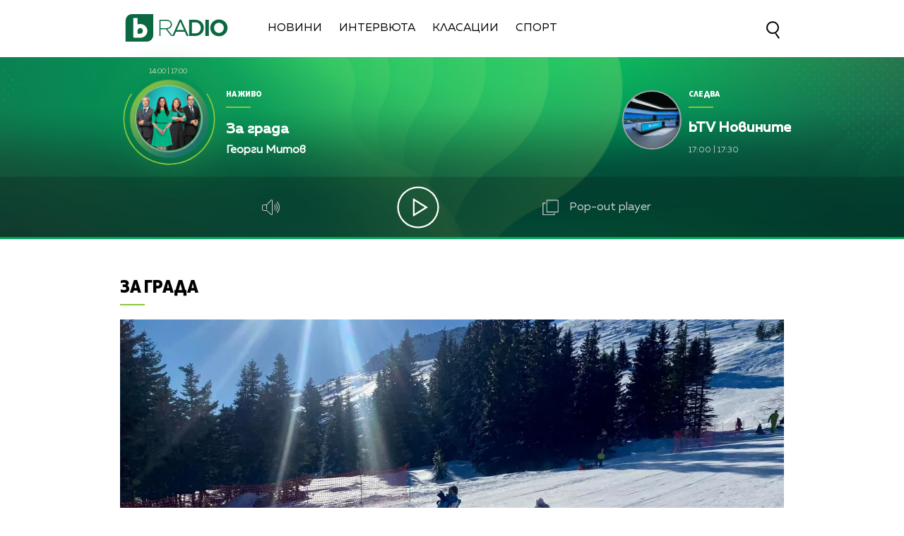

--- FILE ---
content_type: text/html; charset=utf-8
request_url: https://www.google.com/recaptcha/api2/aframe
body_size: 267
content:
<!DOCTYPE HTML><html><head><meta http-equiv="content-type" content="text/html; charset=UTF-8"></head><body><script nonce="x0ISq_9LBggbs2oKE3jBJA">/** Anti-fraud and anti-abuse applications only. See google.com/recaptcha */ try{var clients={'sodar':'https://pagead2.googlesyndication.com/pagead/sodar?'};window.addEventListener("message",function(a){try{if(a.source===window.parent){var b=JSON.parse(a.data);var c=clients[b['id']];if(c){var d=document.createElement('img');d.src=c+b['params']+'&rc='+(localStorage.getItem("rc::a")?sessionStorage.getItem("rc::b"):"");window.document.body.appendChild(d);sessionStorage.setItem("rc::e",parseInt(sessionStorage.getItem("rc::e")||0)+1);localStorage.setItem("rc::h",'1769608092083');}}}catch(b){}});window.parent.postMessage("_grecaptcha_ready", "*");}catch(b){}</script></body></html>

--- FILE ---
content_type: text/plain
request_url: https://cdn.btv.bg/media/images/940x530/Jan2022/2112673453.webp
body_size: 104266
content:
RIFFz� WEBPVP8X
       �  ICCP�    �lcms  mntrRGB XYZ �   	  acspMSFT    sawsctrl              ��     �-hand�� =@��=@t,���"�                               	desc   �   _cprt     wtpt     rXYZ  ,   gXYZ  @   bXYZ  T   rTRC  h   `gTRC  h   `bTRC  h   `desc       uRGB            text    CC0 XYZ       �T    �XYZ       o�  8�  �XYZ       b�  ��  �XYZ       $�  �  ��curv       *   | ��u��N
b���j. C$�)j.~3�9�?�FWM6Tv\dl�uV~��,�6�����۾����e�w����VP8 �� ��*�>m.�F�"���6� ��gk����Jj�	�>�zf����y		E;�����-��j1��i������@ss���{�'��?\������>�q�O�?������7����?y]A�/�����?��c����>��K�����������k�Ǯ�������/�o����%�������������_�	�^��a�m���������?b�������o����~������J�������{������(�D��r�pV3�L�:������d?p!�y�GG��B�R�5����d{	,�3��P�{�w��y@�'��ffPG��m�]�  ��/�$U��g��R;�xI��x�)�#NT�샾}!����6V�ں}C��{}��ֿ��\Vg� �#:�ǤVV��O�5�U<��4.v�����?�R.���2�gK�x���=��hH���	���w4^>p�~������4��L�T���?��`��!�4�ټp�Z0�ѕ�̻���y�9:��'�n����2jJǔ�1 ��N�}8�,�5}c��
����ֿh����4jMy�Ov���
�	DH�3k�y9 t`O�:��0�o��<O*{p��kk6��A�+��!ho�B;�s��#��![?^&<ׁ�B�y]w�gc��D��)��`4�Ѽ��#�A�^��Q������X���^�V��O���߄y%��z�a�_�Sb��YkA����7�*��_ԥW�:uw�D�{C��8�����t�����i��%���.������Z�J�g�|f��I|0
 ~,q�EPǜ�����5����a-c��g�G���l-,|@�
g�W��t�f[D��ΚS���I��<��1�!�JRf%օ��؜r�$��$j��+�5;��b�zm7�ơrW�:��ES/+��'�ԍI�d�)��kQ�2���Mz>`n�>����T�qu���Cy0�W��=���ٕE?��B|G�����
�\p��<���8��0��Z~��zk�F��!�C�W ��a#uw!O\%Y�s�0[��w�xWT��6�?4�[<ȓ���難�-&��n��p���ЁZsv۟y�W��;ԋʴ��D�p��EZ�����e-��j~�
��S��<{�/)u�;-@���Xa(�6/5G���d�oiƿ���4�w]�C=��|�c�C�|×�a'�?���w�eJ�����9i�PL��.@���-����8 �>�M$I�xs�����X����Ĝ��v��2�EKKϱ������[n������H�!kH������ŞOL����!"����}��H;W!5��to�������B��[�4�� ۿjaV��Ԯ��I��ct9Q�T�K$DR(/;��Ӷ6<qe&t'�Wr�8r�k̰�Gf���͝�|)��6b�b[��D �*d:"J�e��e+��û�?Z��`*�˸��7�������K��ʧ�2����}oJ����Il�;�����P����#9��p�.*�ޒ��m�L�[�gzg9d%O��X�A��O���|�5*��B2beru�C`���ũu��!�*\�&�(>U��.^�̯�W����;��
��Уf�ҋ%�浮�r�ɯО��x�xb�H��h���>'b"6��X� o%�n�.,��&t�kz�p�Uy���c
�����9&�����@��Ee�e	vԕ�\0��+'p��\C�ns�hGa㖞q��'Zm�j���>��m��mw�(�r�)�1-{H#S�;�~҂�\W[^+C���D��
Έ�E��M(�h���v0���ڥ���b�r��{�ZxH�[eS�c-L��l���i�dQ0�����2o�e�5����f�������y�x1>O��о�qRsP
l��A(�<�#��B����f�
��E��K�x��Z�x{�ԇɢК��txI�X]e	��"7bl����uKMe��,�/m�]�,�PĆ;`qȋ�����i_���I��Tͧ?���QB�[\T�mJ����X�UE���?��Iv
ϿC�k�8?L`��k���(3>����ru�jP�Aҏ$c�
�cr۝�� �ضcMX�0O���>�l��)C&�v�2���/z�ږ�~��n½��qT����<n�R����z\�4hM	�7������0ؓE���5���Eʦ��T�$�����cJh>��8�`���3�r��Q �8Y4�
	Ȱ=SX�"z�;�f. �O��q��@b�i�^�Mo.���04GY�R�xlA�H������c_���z�d/�)�D����w�
��uGwA�n�X5i�'C��� �s�#3��7�A%}`�ʨ�Bw� m�y�����+5�;���g�v�\� +q���,:HF4h���A���ζ�|��wiAk����B��2W r��}a?8��nߣ�x����u�|ך ��h��v�kT�vtJ��v��(����	�GwP�:���}�Pf����=��6�
�����z�$�I�i&���ՓgD�2v|a@�����)��Tj�	���O�RL̛��"��
�ʞ��Þ���6;����mPc{���.�Mǩ���0o��/��� ����_����YXn8�A�ϿG�ȥ,AHr�LY�л��'�Ds��ԾPl��S���l�lj����?�L��Զ	�Az:�Lg&o�+��~����47ʯc�K���K��b�zrM��vV��H�A���ÅrCH��C/����I�� A�j�/�Kb����UL�i̒�0����c͔�ì��h��̑fе�}Q�ǹ~'qE8$��C�?ޖ��眮�ܗm.� Z����Ì���g*{qO�q���s`��
��� ����k��B����|���?E�:����"$�Ə$��3k'M���O_T������v����4��	3O��U�+F╢l�Y6f�h�5"�u�5]��m�]���(V&�ν&�եԞUSnYխˑ|�m���8�>��qp���+���)>{�7y�	���ĺ�
�/�;x����(���+���z���.]q�{�I����y���`���l.<׃�s f)Vl c�a�������Ж�llj2uT ��K�C���<Q%$�����`���\�����H�h���v����-�5J�Uh-�(�$�~.��)<������xnt�1����-�h�Q0B44���� �v�����K(7�@�!��#E�[mz����,�!&����8o�<;phhQ庝�)�C�%Wun�����kAc�u���ܥ0�iJ����c�Y������3�Rc@X�/��C��yg�9�ߊm��|���_�j�*�]leW�\ݰ�w�bfo��Dn��sc�,�teSԌ�����x��e����7O�QK�Z��H-��;݂h�[�&1o�t�����o��Ey&��! rƋgf���Z:�n�΍��Ŝ!�,��S� r���0F�>Z��P�Ϳ�E��B5n@�Y����7����6[W5�#�;I��O:��{� �ž�~K�2x��co�;�.�v���f�3c1�����O������n��Ŗ��P�Bb+��-���D�3h���9 �t��ფP��Z�_�j�������	�b���L������WKh�f��`�h8yE������w���0b	ki4��N1�z�/&�R��y�9��-�٘�x��=F~�S���"���u��+�t�L�jt!)	�>4}�|���,ݢU #S�PJ!f����V�V��{鍋;�_�퀆�%)۰W?�N�,��F���p!@^}'�~��~+��"��ɚaP+��Iֻ��R��O<R�� ��򓎚�0��ս��w��B�9(�PIv�E�.�'�3\��	��Й\���Zޝp��P����YZL���9��L�d�uw[������4x�:�	'�t䚔���&�úzz/ެ&�̱
~�m�ON�!|p�63�\A\��e|��ߋS�N9��"s~���=|S�e��XUcN)�ݰ�^vKa��Xk�
�b� �$��zI������]s��E'y��Q�nU��l�9��G۾r��{�{�dbi:�O�~�\Ac)��bO����;E��;��'$e�b#��/��P�G��?ӿ�g
��b�*�����$u_�x�_�O��6�Г�zo%�����w��E��fL�\�x�@����-�WA���.܇�[���#��0JWF��������$li���ŠLƲ�3�j��֠\N�L�̅F�u��&d�2�7~k#)]W��H��S��w;1�Ph�ػo���P1�{�z}�`��{��%�.@M�}����<Jz�9
�����=`NP^�3��Ʋ���qy���U�gԝ�n�Cٮ��GE*��3��}d��x�w�/Tۺ��n�v�3 O���%��r���g��dfD�-���μ���W�OeKr�N1������r�a�@�7��Q)ރ"t����t�ns�!��P�/��ρ+gf��Vs�p�ۂ�>�x�2��'1<��I{�
�L�,�5a��wq���jXt���~h4J����G_�!�|��ᔹS��;��T8����O7�+�/H�����=�i���HN���j�𚰈F�$6�t]4�M7��U�띱h�S�d�tZ���'Lǁ�qÏ@3�NP<���y��_�@!�P7�+�]����pf>i}�/^�J���2c�F��C�*�ޱG�����#�|QK٧��>�� ��{��=�~R��0���_��(~��5%���=�bn���I6/u���6XR����Z�4�w�a�"�/+X눍�D�FM'��xkC֘�D��A}��"�j��F��δF+��ɺ�M�"4ŷ K���q�d��Q����ح�E��ݱN>=�'ȸ�C����	�S��~���	���{G1�Ct{�ASw��J.�����(�qN��#R�ai�����'�qnL�)�w��p'��O��{CU�%�~^�I��Ҭ$�*E>�w����<(@ӳ��{u_��`4��������v��\�'�٬C���Gm�����$�思���z���!U�f(-�Wr� �T�E���W�k�ɞ65�T���M��X�`1�cDu�&��x�9[��.���-��L��C;�ސ ��IY�M�ϡy�r���z�HG=?^,�3��sϥ;���GE���?�-P�Yaf�U�(����˻�U'	�?��
�Jפ�=vp��X-4ʾ�1�a�"߅�`E�]Ú�'%t�����ɪ�Ln�&.���c�N�����ݱT�ehw I| ��+���^�N�9K�P,b�toN-M�U�����@�;�i�Q���Hd��n��2�?+��d���ר	Q u	"�CY����].YHG�@p��f�a�H�I�*�]7������#b���D�.�p��-���V�|@��n����]�^۱7��D�V���|~ht��fw���?~�G���gѠ��� � H�=J@��b��ѻ>�J^ɥ6İ��M�	�	����9-0����	�{��Խ{���Y���E����7��B4��p�|-7��
I���Vf�P�vzD�֓��6�u�ԞE:\}6�^v��Δ��sQ�6@�щE���K:����B�i���֮ߥ��1�al��L�G�; �Q�6�\״��sJfSm+�~���a�Y��L����+K�_#���c~Q��s��������!z	A�2N{��|=#~�O0�~�E	�P��S@�A �����i�����p�����v����.�S졆O4�O�"e��N�� �k9]�@����P���m2��mCIM����ٲtxTƅ���}�/���BC\X��v[��2h{D���z�,�3��q�z�S��ɠ��L�� P�ķq�����\�����$��b����fI��t�I��a&��(a�/�q[߮�Lo��VD�W����������a�����YC�߂���kQ�WJ�ux7��')�]��yȵ�Ӭ���ɿhK��Lԑsm���˝���H��.�ӧ�������%���㺼����O���r��y��(�/�g�M$�̴�,���s��WX������Ş٩).�\�����0c����2W>�1��^���N���[�c�8z�:���������e�l�}�U �f��-Â\=�����ΌՉ���J���b �ϥ�n_��;�mҕ�[��^�w./��.�eB\�:�OUMS,���g��-�=�����Z�-���Y\lb�0잤)�a���&FK�NY��.Rp�H� �`�͈+�j
?��#�]��o�8�/�5�C�?\?�����c�txw!�?�<-bw%:�]�yܪq�����/|]��mq�>? ����ъ1��R��d0X�"%2Y���x�azL����J�u���@��k�Ń;3.�G񯓬�P�+ʦ�U����X�M�Ф�bB��b��hb<S�ݧ>`�:!�C�BP��� Yh{}���u,ʯ�:�W�Y�K�/@x~,������!&#��tH��m�l*ʝ;��YG6��$��̠�C�`�'b�Z��6\���z�{^�'�X[�f]
s�g�����̮q�i�����=lܫ�>��ϫ^	�!#�;�:����K�oƒO��̊ގT���}�����܆s��ޅ�~#�*;�SbA^|e��\n��ʤر8��m�ӵ������-�G����7��y�S��v���l|i���ۦ蘟� �w����4�R:��0�Oo��'�>g�oe�w�B]���4�u��B�1c�Cu��A;�eH�//�; i���LaՏ�FGH�2V�������?�x�';b������[��� * Ds���4U�B�U�G1�Bo�5k*�K���c�v�ȗ��1���m��A�iCZ{=`�����U��f]aoَx�N�5�
1WY��rwA��%�<m��ɓ��ƔݮZ��t|�����?�I�%9��=��x���[�ڝ�����G���^#�0_tWc���nёO7�S��21��}�k\CP(�z4@����zf4��YR��}�ޣ؃K��%�ơ^��^�z�y��a*~�n5 F��I�>�����e�?��\�Τ
Sw�F�XO��W�8d\y��n1��կn�^=73&��G���wuާ����}�WPO
caB�b�Ly����_}t������-��9?0�2��|��X���+Թ^����>��a���@4��]��Dw�Ծ��b�=7ۚ<�ȫC� 3<�?��������$�3�����V�c�o�&u�D����O�˿����y�]�J���b�aO�<k5z�0l)ʔ^��e�;���̑�}�U�֞u*z���)f��8�����Cb�V������DK��2̫��*�JI	:�򧰷����K�-� �H�.�lK���LfΊ��ش�0�/���M��Z	��>
��.�2��Js�P�p��_�֤��hB_��͔��t��5��rV9��>�>o�|�W�$�9�F����6)̈����~m��S�X�G��fA���,�8x�^(Cչ�׹"FN�!��,{
����բw��g*���0ǭ"�Q_ċY�������\#����.�l�î+>�!�P�j`~P;���[��,�"@_�G�S���b�9���N��E�V�&
r�������0��8��'fz����D���\��0�6�@�of�U��,�/��Tx&0�T
6�8W�)��D�rL�!�	� 5�P�\q��3�u������ؚ_��pRYj���$�rz)c*�U~1"��7j&��]��F����'���B��=Ǽ�s�R�%od\����m�{�3[����^��:1@����Y��J��m������"������3�y���N٬Qҿ&QrܴA���_�/�`PD��B窪�z���`�O�c�.@�nAN�{�]W|������3�䖿�&]��+`��igԮzm)�$��R
V����#�
ˍ��PS�s�怄H0��b�y&�˟�b�����e`�"�k:	��Z��m��D��P�-K�W�������Ck_t�9w��f��L3�Y��a8qi#�X�<8��.��-�1j�����",v�,�6(��U6Ceت UK���L��^��N�ǻ�v�E���XG�����ע_Μ����3�-yM�?1��3T�7+��w����Z�.�ص��O�Ø23�oZ/w,�&�]�5���&��^��I�� �w��j߅
����
2���'�?/i�RM�'��L�TO� f���>ۮ���[ �@x��1V�c$�,"�1륂�v��)LK�W�(�F�L�i*��5�����렚��?d�_����˓N�5V
\�׎��~A3D���7B�p>�1�{"��I۾�_���7WrW^�P�4�ƽ8z��ݱ�>��?���W&*�hnĘ�u�*۟p?ܒU��4跽��zE�p�ȵ��W-���쨇�ߋC~�v�������r*_���$���^3������0�K�4����x�kU�fM��ߡ.C'�q��?�8�����/*�fׄ���	7f��ype^����[���T�˩Ù#�~Ej)8+�l9��7�o?g��ۀ^�Ou#�Ty*�H���z�������¨K
�XXj����tgH�z�ψ��u���52ܾ������,�Ʉ3D@F^�E�͈�am�z�E� �Y���������#�ع�{�8�4Ī��B�2E9�0N���a�ZH�Y��d!J���y0~�i��������u��\�C{��hz+ݸȸ��cUC������7�ω��X?x�b�����jvD�\��t��}��C�S�f�M�`�Vb8�����nL�C���fW��l�{��y�����{��H)���(}X�~��,��j�*��쏕�*����NS �8�$fm�{���ar+��F�0l��{TXi�]�z�����Wִ�&����[  s���*�m���7�I���v'n��؟\�e(e���D*����Q���ʍ�/߹�����D3Zj���x�U��z���H�_>��-�߯a�O��.�z���T��՚IR&�n�O���o��>o_t�����a��Q��b�9��[4^TT��[�zH��`Uܨ�Fݣ����>פK�bʧd���h��]�P�Ӂ���$#����ӭt�Õs��TN!�A`�%YI���2Įp����&�S�P٬��|l_�@WT��ŸP�[��
��֧9s��܈���:�ǇV�앟�8Zx!Û�"���FO{�����������ʹvH���{�A�����[7��/�B�a7�$��ď�]�bS�2��'J_�m��]���IP�,���jt^D����?�|�Vy��׺�Dw"7؜�l��s�S�J@�zW̤7��܍�4R\�VX׿o.��)����,CD�\������dy�|�}���`>9��n�ϯ���5��_4~ �p75�}jC�_ۣ�t�,���:�*�q��X_t�zjatՉ�	P�c�U�����U�`��lWX��K�+�gXkG��&=�ۋ�J��a~������>��	r�>��+�ϛ�����4�N�S�R���k��c�����5����m���M�`:$9J�/l;v��E¸I=k���7�D��@gA!T����\G5��Nd[诂,�������3��h� 0�E�ݐ{y.^���˪�NI�'�TXk]��a�/��'�ƿ>��w������>D�n�k:�y@ʖ�Q���A�I�h=�3�m����b<�I\p0�&��)V������)8JY��i~�MY�`�ȈUUM�g6PQL��T{��;�A�@�]vއ�;i�C�Y�Y
c!�D�A�ؤS��P�oJ���<Q@�  ���#�3Q�v's����'$�H
��R�뽮�̆�}�S�o�8��� =���&~��R(JB��A��b��{��ʚ��>����p#��Yr�����L���x�3>�u���;�O-�CMY����u\i���'K=;8k�}j�:�#�R�.Q[�&�'�r1��LƸK	wr{|�ʫ'3�ɞ-'�GP�]���0�T�Ϡ��~�b��8��Y2�T��$Y���ǧ�׈��d���n�M 
�:�kyk,��
�`v�x��v�s����˨F���]4;w-�Y�7�F�#��C��r����O3Ԫ�-vX�de�^:q�Y ���'�@`�'\�g�{b�&N9�	V�����C�%�W�� <�;����I��A��р��+���ʉ�e��@{z����Ū�ѩ���$��(@��!��X 8�>�g�r�R����wc�5�x�c�E2N21�4$Jlf�(�'PѤJ/����ѕ�	�����J
�g�n>����=�ݓ���,��xw�a	p=ɿ��d������y�����Q^�ITV����7�ߗE���<z'�p��;4��2 A2��.q�-ln�@�ˁ���X����oyc)oX�����i�]TC�������N�i�@U� �z �B�W �@�b'Җ�H�i[����@e��J�k�Ç;��9nA� ��x2foY���]`�kr�z?��3ǯ��z�&�r�>lS,|�����������v�`&$+
�Tl͹䦶8PR�J����}Ԩo�Q��(�i��%����+����~,S�L���XO->͌���`.� X���]`�`�����<��b(E���aA[��к�k�$k� :�����&ZݚV���Xc"3J�)j�/��6�ޚ��KF5�'Ũކ�=<�"�{ vc}=A��u��ye"��8W�C�R��$?��D�s��DW#$�$-��հ:� ��.Rf97 2#*������؄J��=q�Z��6�p_y���K��O\�����{�aY�Ja�C�)�U��o�m���
6��h�Y{+���*�IB@������]p��\ ��{���ɻ ~�]�F�\ILJ��F��FY�����~ʛ�T�])�����U���^��] ��8����z�s,��U+���W�[�@�/�V�v���a�[%ӷ�+ܵ�J��R�I�Z]{���m�.�=���.5j���o9���̘9���U�8(�eŘ�x��ddI��j���5\ۉ�b��_vg�O�pH��H��&�&��aQF����%k�K?�ov�х�bV�D��
G����a?�lg�}ځ~��=����/�iG��׈tJ��F�Jb�����Ա�GU�h��2ť�qZm�g�ǄY4Y�";�Xz2��9�ŞhDꗷ�'s �q�Pg�>�H�a�礪����cHy�VwA�r_�_�njX�&=��X9�ú\��s]IΑ��t��9��ڬ���  �֛�O�����"����.T�b�V�x���v<\���}�ΐz�9��I.0 �"F�u-�o�Z�n���*0 T�k)��bl}��[d�b���TL;��@+��K"���_L���l�-�^��v���]/0�)N�����b��	��/�c:$Y�5�z�c�O�u۝��$7�_�o,�����5L�<��=����+��e�0���3��6�ί����B���x!��E��v�bzUX��:s��!1�q��
��ӫ��eH��+��Kh�$�(@����H~|Ցq��]I�2g��a?��d9�"�o���Ը�����.Ar���s�a;ן�~���dE�ӥQ��J �|D�Ӕ	����i��z��r���4�;e]�Y;��0rNM�fy��:��rY�N�Q�|
�E���ɖ���<�0�?�X�����礌@�~o�L���4�AR�V^�7e7
���^i�JA��g.4�y'AR �D�ז#�7�г����Z޲�{E�F�ߕO~��b���$���R��.��&}P1�|�+�T��"���L���djj֕I^�b�����լ�KC.�����f��j�Pz�x�OuT��1�h���V�*k�r��_�Vĭ+8��|AK�9���yʘ ��=~�$)�>��H�gt���'��o����|�v(B��L����Ӥo�,h���[���Q��ݍLg�f-�e�=�y�$������qF��{�U�D��u�=�Z�h�g(�Y�VdFW�Qr�#d'⦔�s���Qۍ�I�5~S���<�&K�h$K,�6c��=$��K�l�_�f�U-���Q���� �?�5.9���.Lx�(��V�c�	��]�IF�����U��?}��)~ӵ�&?K݄>���-���!��b�Z �*��Y�f�Q��� �H��B�)�Β�ko��r�_�F��fz�<*��C�;j�Rq�Y��4���&"(��}0j�U��+�^����W"�f�q�����Mz��vݧ�P����T�c�:Z�g���mw���~͑l�G�T?���
u�ܢ�c^��;:���幽���+d�&7^�B���YvS����D��Á��|���������}.v=u,Q�Ѡei�ɭ��W�@k�+�-��y*L��,��2�j�"7O�9O�,^=���L�D���MV����&s��Q_���Z�U���W=Y���2���$����d%�t&�5�J��Ye�?.]Fώ�F�n�ѥc3W��7<7�q�$���������Dsb�+3OMTE�e
��4ɱ��U�S#�[D� ��?���G��(�83Ad>�w�jr��H-��@����A_�υ����g�.PO`��>�O���&t:�s]���ښ.�6�1�8�qz�2.'H&��|��a����*b�h�Z�H�(W�ə��ɴH�/���Y�^t�F��O.�mD�*,�T����(@�����
ӥκ�jG�3_�i�䟑�eԚu9������^Xm��v��n��'�t�cߵw�
t*>��$��}�,ٜ�/��d��);���HÚ�Y�期� K^��S0y!��]a/{]��+�<�-Ŕ��4��3P'97s�>U�" � }��waJ=���N~O.��w-N|��1&Si^ZG�t6�e�- �ԛ�5w ��q���L����)�N�NY#��� :��v����Vc��e��N,��8��I��pI�R^�u�e�PA}9|̪����C	D>��^�<�ɒ!R`e�	_��1?�w-+'ѱ^
.�F��Lr��#��8z/��)a����ι����Z�� k���2�τ�%2W���V�~>�mFa�P���S�ϥgr�7@'w��eEܳ�8�r��'��ݠsG0�|�m�Y�?��PW�rnS3����\���PL�[Zl�#�׋n?u\���n*����z$��_]�/�I��`fH��Km�?j9d0���O�)�2�*)�W�	�����z�-�'��`D�3�۠��u�\'��M���a����������OU�Q�qW��?J5�`�u��/�G	t��rH��z�-����+Y)�ګ!o�O q�ij�_m/;���d ��Tzc! �"��{�)A7�R/�w��y'�MMH%��>�>\��vkJ��w�M��('J�xIK���_�#���|� ">���A�>Bű��0G�c'�W��ƶ$��1�7+l@5i�
�a�>��.'zO_��|7�����:�K)������0�7���o1Y<��N��dF�â!x�0;:��	����M���e�i8P4j��q�*��-;�G���ݺ�'���q��Qv�6��i����e#E' -3k��y�⧠�oϤa��Őה0�J�`u��|A�܍���}rƐB���"����j_��$U�=Bb����m1��K�s��IS����ݩ�
OD�7��haP�Z\�F%�y��XbFzaf�#ߣJBT�#�5M��K�`�Ѓ��!h/�,^`?9��C�s$�P%�Ϫ	V;����5f<��hW�aH�fA��;=��O�e���rM��q���q�,�[0w�2"���p�3�"����@B�m�����4�^�Z
g����"���o�r����%��Q �!�8d�p=��ë֢�i�G3)巑��]����܂YO��s��!�f�/��jt���{)��ʾǇ0�l���v�ז�DHpB�T��f���v~b�����Y�W�uԣ�.��'M�!�4��7@i�o�Q�azm>�+kj��2Õ�Q���_ ~PÁX�� ��4��Y�铚��0��;+@���G@�}<�O�����U�&��.疁��������0~DC@�Qz�Ka*{L_��;\e�O�f�7�%O-x,�fk. [�`�ڻR�xS��O4��9O��Ko'~X���7�����?�/�̻��~Q+ ����
�����A�O�9�^z�f^����~�@j�%��G�7�jZA�f����LS�{���:��e[E�7iH����<�����ĸ�31U�nKӳJ���Ձ��wg<�-��?���Qɺ��9�UB*��	�h��z����������;��.WA����1;�������_�N5a���~Y�L�
�|,BU�+ފ��:]��Э�����-f�]�D�(�:��q�5��^b���K��� �B�D���Ԭ�Gn���-Nz���>+u�Ey�l����l� �u��N�����s��g�@�>�ǟ�e�3�R��\Qk��aIy$yAN�q��L��x��v�[�e/��(ݾ������F y�����T����RG�ÿM��B��2I/�8BTfZ�g:�����ț�1sJ2C��^a8���E���rI�AD�����R�W�(�J��yK.3�P��u�Jź�S��[̓�U�U1b��1��4b�)�b�tә��R@ݽ���bn�M�4N�~��"�~�8E�;	"b�%i��n�*���s��f��2,�#�Д�uY����ri;\�u�PS���B���˞#��u���9��=l���R�^�Fx�,�UYQ�%�O��]P�OL�0l��N��h�!�Nl��@��2�B�!.4��t�2�k�f�^MA��Y��EWc�g5ė�v+���(bz[^��!~@	
���j+�xߘD��?1�KV�2uÊ��a��>]�z�3�4�8���/1���#`�RLh�0�I3@]M}���0�}��C�X��*J���[�Q
�0���+�v��{�Ds8l~mϋ���n��+�!�&��b�$�54�6��I<x�dP�C/� 3��gY�\PL��� �)$I�p�y>X���t�<��A+z���|�@�Q�e�A-�^�Q���0츈v�l��~@U�ن�n����7C �ϒS��qS`��ۢ��O}O�1��ZK#1L�Wm&<{��&{��K�Y�N���uy�w��Q�e��~�ў�lJ������^�;Ƴp.`�д��E�Em+%��� ���Zd�_�:N��Q`�#Q�;N���UD��ix���k.[�+����ɢ��Ze� vX��J���zh��I���WL�"z�xrjR_���_x��=9��a��
��Ho�4�Bc�����>;l}a?:���������|:/����9|Tΐ�D����ǝa����(]��> -����!wC�� 魔���H� ��9��+:(9N�А-C��?c��������ꮑ��v�7F_j_O/�0b<-ʔ��0���<���Ug�n��0H�|��U�aKk����
X%����1+��n��_������S�q���w�1K-(G?�+���A�e\��H�@�Q&=��Gn�t�fІA�Oj�R �C�j���l>Va�7�$1+����MU�V�#T#�4�;<�]ӊ��AB�0�%�!z��Ȏ`3� ��2�c}̓�����eߔK6%��Q�bg�h�ak.o���#jA�p�$>���+��E�7*�6�?-^򇟿D}��!�OၚPÙ�S�KR�[� (�@!,��J��Y�}=05ڝƖ+k�ݫ�w'�쪞���W�P ����OE�e�%�щ�kQ�'R6ip�tYL���j�[��b��l��n�=�d�
Z���8�ȥ>R��c�gyp[���a�����?�F��q���'�R?����	<xe�,Z/�d�<�LT���I�U�g��y�#{
M�U:$��u�&Fud&�Y���IRM���}7��/�ȡ�~̄W0�=8�u��;��8�Z�6IHA�i������퐝���b�����0�a�]
T�omv^4��$��IBr]�L��hY�E����pќ�e3��'�����r����e(n��e�M.s/َ��ږW8�G/v1����:Oh��>B�Nh8���GZM-%'���XaG�� ϛ+� '��j'�2YI��/�蕷{�1lf�SH��9�~��X,^�GE;b[�r�e���V1�-�C��w��>�����N�]�3_Ţ.�b@Z�͚��C�z�a����"�������Tkd��C�)�ž��n�T����ٙ�
���=&9��y�=�}IE� YT����)��x@��Вe���1�9��g��j�^��ܕ�ᰝ���}�n� ���U�� �3�pU�.��xJ,]�H1E���c*ļ��Mə����S��M4g �0{&>9�pO�UBv��n��J��YA�jjښ_��L�^�~u�ԛP2 ��y<IC��q\�I�,�+�v�su����vWT<�>c�r`�F�W���
�&u9K��y=�h/֑��/J�\��C��5X��A���1]JHvr����	a�]EA��G�sZ����Rk'�`���Z۾���B��8��r�=v�U��Y\]hU��V��͸M�/ώ����8<['��ܸ9~�!-.�K|�zU��A�����x�e�R`^I�W�&U!r����k��������%E���=�Mǳ`@g���M�X�yRd�˴��2���|=�B��8�҃����%LI��-}W��~��|�21���q�|z;qu]�kjS����;ՂnOU�����k� ��]����6 S�۾��xW
@/ǈ��j9��.�eݭq2�!U�4��1ZF�i��L��%�+���S�uP�{|]_���3@�1U�L����_>�6KSڰ���Z����l<���|2%]�E�B�.V���G�� v��D�~h�P�Q�X�.+	�d�o�R�CɆ����y�>UĲ��܃#�*u7�>W�]�s_�
��4��)\��3��,��!��~����+[6\�?w�-,�'ž��!���!Rz+�&U�h|�8p�v��cq���|����T���d�!��d�"�h�h�Fg��*���Uj�s��f��u����Ƴ�9��.�([u�|������k ��.\6�Xs/FZ��	D�	�A������[<�P��ܻ͖���L�	�6��-��G�S���7����]i�/�2U[,w����]��1D	��̿w�<Ƶ���9�WuL=���
#ѣc�������fl��A6��b�rU��M��]�����BNг��Gi�8��$π�d���i^%�`�	�G��ԩ�j͙�s�'�z�&q ~Z*��Ѧ�њ�a��f�/�3�M�qӅ{5i���/b���8�Ǎ��>&ۇc�Q="qs}�);��TK.G;^��I3��jSc���),j�Tkg��#�����i,�����v!�Ai���@B��R��C FU��R��6X�c�g��s�����,�JBRuN��`��<2��ʷ���h�b+|<H�]*[�E0�Pi��~�E�KQ��'��χ@p�Q7�Jz�μ�Ah��;Q�F���3z��#��-��Z�@�ٳ�R3�_.�4e��θ�L�l9�_�p).뉄�Ty[�v@�RX��oo�St�n���F6��`22�]��`���zW�;%��Q�
ܲ�����5<�^1g��ě��<��՟2�ݽN���Ej)E����Yu�E�Ȕ��d��iq
��`y�D-0�N\�J�����c�D���=�ؕF��W9��oi�a����0ׁ�:�ժu�hų�>g?�����|��ћ8^��+ '��Vu����P�E¤CϽq뉺�Ux��ju$̫fmb2��`{=椚-:�{�tbe�~7����_l���d� ��R"!C�uߒɺ�i�Ⱦ����\d��I7`����n����G�é�u\{���M��n5��ΩP�wcr�#�qLS!Q�s�<�ݢ��!�n�6S�㔅�.�;@�|���+B�7y��_�xV�� u�T��������j,z��D�z��P��O�t}�mur���c�k�f���R�d�ٵ^���A4��#j����w��=L0���S��Sh{�F�2ZCA����P�E�l�̙���%��q�F~�u!�Í9�u��R�/M`eo���6k�{�8\���]�,:$v�8�F��A��<�u^ﵾ^	�|�佡�/M��f�9d>L��U�`�F��(|��a��[O��	�6j�-�v�9�ۘzO]̺�-ћV�u�֣���y1=�z����#��H�,�T��pw\�0tf��[��x6�z�� @2�E4�75���٫ꁌ.N�۸%Wz$G�`���i��3�Ə�)�e ��^�BE,�\�Qu� �'N=脘��i8+L�ғ<�寿��O��啲�8�B\�jӂu�Bz�&h��k_�3����#�PP6���E�[q'x�׍�0i�M^�7�X�^H7h�B����%o8`ُ\� ��	8�\����s0�q��`G<��V�O_�*[ay?&��{f	�)z����ɘN�8��s�;f�űl��Wde��JVt~�i���8R����Cܜs����@���ȑ��e����.IΟ��)�w �9$tt�����S��N�BɶO;�zB��p��)��_�	���)�\����vC��Ogv=��
�V�;w�v�,[�\�a˭Y�]L�ò�c=���L
 �!�~Z����-�Wk��B
�\������98�s���i\�����6L��|����*��e���WB���y�,Η	�	��2���Yo��j^�Gu���u��8| ���������VcfSpIy�9P��ā���ݱ���C�{�f+���
t#�lg�YҪCz%.\�0��.��K�����!�@6	�b����P��3��3Ń���j����`�5O���i�ǎ����s�x��ʆ��Bu�@���8��QڋZ�����=Ը��-o���G 6z�ϳ�+��w���h�	�c���H#z�NT�O-�[w'O��OH_�����+��#g��������_��Y��K2���le/�\�#��q	�kf��yώFqX,�y��t1R8{#��$"���!�#E���H�ߝC-{��H04�W:���Q�Y³ګ<W����_*��������9�Z諭ͼz <��9Si�!!���g��>��<�Nmfj�ԭ?ȡ���>b� �}�Ә�D����#�@h���}k���Zj(�lgںn�+���������Bg���AS�VW�ps�w�)?&�0��\J��7vwy���Q1%s������M�20V�O�� r����Ӛ�e�rQN\���z�E���+��H�3�ђ �;��U����D��]Ћl@@�����Y��fb�-��K%ኳ5�+Q,��h�g4G��CFl|�j���9�� �ǶN_ Y5X���o�V�c)�����Td�m�^�U�?f=ɇ�4̌}-Y3�O��
���@����J(#_��g��B�a�Le�/�`\>ډ
ԑ�:ωU�sjގƏ��=K����$_�6���߮�>ZK���ԌBy��h:�2�eY�r���=��y�#Sʂ�=�P���h?��4��' F��ֲFKe�j���-���9+?#-m�+4e����Y�m�rԋ�:G�,�}x)bګ����Gj�]�M�f����}?>"p�L%����`��j��@�z�L�p���SO�B��w�(�q�P��6�3yk� ���<�MdGEOP�]�'K�53|	}�"�4�6�@ڷ*/�ܒ�IJvl���p�\�ԃM ��٪s,^���ńe�C�sV�P9H���K�x���p#�~BZO��q��U12���DwKq�]"����� 7ؗy��hH=�"ؕhk�O����-qd<����ǥI���=��`I��)���Ga[q�6�2��f_�.O����aLF��=�u�O"Do�W��_��w}Z7AVۼ5oQ�7(���ي$�˸D����ޗF�-#�ӕ'8�7�W�E��1$��
پ�]�>��F�Z�1t�5�L���Cz5CO�?̮�=�r�B%��5G���sY2fCf�맬	��VP`��7V	�����QV����T��$z㒾z�2��9w���K>D�v�*��ZҢ(�O�LX����#��r�����~�(���N��ͧ��?V�	�aW;������߅yϻ�]��a����4@�i�g:dq�Df~�����Z��g�.oPS�׊Q���	��͹T)�����&����dHtS�:X��J���&rB�.`VBY�d����ॉ���+���5�Y����� +�w!yN�z�/����������eD�� O,G��ۃ��畻0�ERRS���}��*RYN+GO��$��/{�շ���k�!˽m	���qUՔ�gNV[4G6��&��f=��s�߮��-Nl{\�ۢlP�$��T�_ղ����ܥ�Hs�~2�Dv5��罄���Ӥm�*��{3@*"��C9?�g�Y)���zD|-(1=V���c�0����a����`!W�T��ō�����X�X<�H$��V�l�9AlI^]�f1������N�{��z�����Y�RU��`���trΟD���$&J��.?�9I�L(� ���|"@�[�,�,86�̞����!{2�ҡ(i������X�ۼ��W7&YS���ּ�ʟ]�[��B=xM�mC�,	�k%}1ᶨ4?�L0�µלȦ}c=�?�r$��;(&������� N�iO�b P �S=�!�F/9e�WD��H�uS�ĝ����ʘ'Sms^�}'@+����t�	U�86VE�N8q�넩v��ǁ�9а�yu'8��	A��-z���Qߒn����{<x6����c.���W%/|'{M�3)6���y��J{��Աח�~ x�#�"Y����(�>v��þSVTW~�=�� 5�٥Rq�Deف8zZ��v�9����Ȉ2�ar��Cة9�������nc�T l��+z]2�9f{6�өY܄���Mp)�J��M�xDk֡bXmt4&s��^�*���}�+�H��O�g#�L��k+�P�Q���}b��NFk:x�o��M�����5�P��FV����8:�5q%���QF0Fi-[�sF�h��{$l#B��]
(Q�VY����:� 0�8�H��*��DY�c��3O�Ã�8O�z8�
�#)�y��i@�{�uc�ʽ�@t���H�!�M����Ǹ�~>`�]mKO��7�3�,�L64�Hnp�z���x����*�c�}�yL=#bi��"ʞ03+�"v��x�Ȼ���=A �����(�?ΐ�C§�8�bM3o0��E��?L�]_�42JHtͧ	`ni��W�K��o~It���\ϡg�%��ͽ�D���v}sA��s��jσY*B\*��p�o{ݪ����=K�������\�o��RF��hx�����,�+;H�Mņ�������^���@��__pE�Xܫ2|��B�]�Ͽ$�:���D~7*��հ�;jw�l�qx����̟`��QL�	q�/����E�&%�R� ��SR"�Y�H?漌A�t��'�PzN�T�`���T~x*R`*Y�X�ލ�_[(�h�\��6�ףFR��{3Tg����O��X��á'�R7�J뵫Ƙlo��Z�۳�TS �}���t6���J�y�C��	R_��YB��NY�޷��'�S-��5D(R�����R��-�>(�7�RL�#(=�M�������lͷ���vه�Aj�����~��3�e�7`J�Pm�>�al��[�xƐ�֓��<ʯlDp�H��B��x���NY�)6�؛գ�Tl@*��	�ٔ�i��u�����X(�t��B�j#�ɣ�� ��T2�d��D�hB/� �]z=�N��hK��#.���ܝ.�E��9�ɔ࿣ar��@Z�`���lg��ct�]8�䯽���,!�a�|,�P����8З��6C��Ӊ���{�|ώٛo��T�b�4�t�>��]�d&�@A���{F�WZD��Mwp?�z<<q�adK^s�tzD8��H7�	����ӋčJ���4$86"��r�k8I��ײ;�4	@KY��.�"~iCa���cP'3u���@�����m�/�_U��uEdi����V3�ع�Wk�l/�P]�{1�	G����I�IR��rXv��>�E�jm��sP�Y�e����n�	ط���CHA�y0=�]V��H /���c�ގ����ې$�i�gh�[y�}�)���ưdEf<(��P�mM"l�� ��ps�f����V|F�Ψ���ЖΊ��OZT���z;��!�qh{_^-�A����MZ);�I�aȜ�����,ދ�xXm�����m�l��b?J�|ȸC���	ѺA�c�0�,}Hs$UEz/^t�����9�tդ��s�am՞p� v��͘h��<c#֋C��������Y�#o;������;b�t����VCy�q�ۜ}m��զ���nD�e�ñ)�����Y����`/m�DJ��pb��z�C�)���ʀ��������e������3��_d��z�y*��ϴ��K���O8�B�-��0˅Sm+jQ���/��t�9��#��}B$���@8�+�o�_�>瓣�͛�Y9iMԘY�L&�����>����ڝ1d>)��-�Zo;�~��)��n^���� ��ˆ@<UXց�����\bŃ��Re�$O�@���ϣr��8�J�K��v���/�i��� gܝ�T!�!�pE�-����Z�a�"�Νୖ��9�(�#7��n$��ﱙ��O�J�X�ĢU�+7��jr�� �D��t���T���m�1�"7�!Xf������1U��x,Q�\��(���N?0����2aC�B��Sy���{����\� O����le�}1�i�,O{|F)�};�	zF��5Hl
t������Pf��h�vIomǺ����������R'�{�Cތ��2,�0���~��Bf���f��y�\	��7�<+��f�	��5�p,Kp&���=�Q/m_�&ш��f5k�f�s��o�w%��p�6���8�>Gdid��ᶵ�]�3�W�-��&�$�+]Z��2���D�XW�J:E��Fg����w�@�%�<O��=L��2o����϶4OuwCʘ���D*g[^W%V����3A��m���y"�A��=��ú;�f>�z���k�P�1���i+���oձ��.���7��H�eR;�Һa��>�\��x������-�����!��>Z�|�D�٩q�Q���z5'Ʈ<|���/k�i���wq8B��*���s��۹ɤ�>�;�g\6xQ!C�'�7�'�&��j/��#9`��doIŤ	1�����#�@�2ȷ�_�E�,T�Hx��83f�8�=(_=�ԅ�IJ�x��A���"�f���S��B� v��[i�z��	�/K��"�E}�W�L�v��2����ـ$�v�����6	�_�T�9#0��*/�-�+3�sUb
"EA���YS�g�@B{l�v���q���V��&���ˏQ�!�}d_�O��jJ���|��x������l����'zx�<�Cd������N[����j�6�&Ď��nwS�4�7b"~(y�XͶ�ry�����_a�$�WJ�]��ZS���x��Yg2�B����O��R��d�v� q������q2�v�,�sk�{��txڻ���Yoa(sOz��F͠B��@$��1�Y����4$���4�l؁��m1�*�Ks���I�=;����qx?�>K4�<�ͻ� �ܠ�u��6L��'w��4W���f��Ne�	����C�6{m�D���2c�����ts���^�2�[�Z��g!�5�Y�c�ȓ������-p���4��,�.w(!�8a�lv���l[��'�-SȓD�~���)K����&�W-�d6�z�����! �D�Z��E��a���Ѫ�Uu0-=j��e>�#�S٥���΍�Phku�l8|E�N/��$�we�v~���}�a�d�]a#}I�9/;��E����|��/�����*��E��K]=1���!b-gsj��P��������*ڣ��l�W�'�u�!����;�3�/���L��ZJ+��<��Fx<���Օ��z3l��$I�mTMX�n�}�����흶��E���I�6et�	�/�x��v�Ǜ��xE����.hvQ�;��>_7�g;�������=��Zɪ���tuLM�� ;>v�I0�.�W�\�IQ��0�I̊��z���2h�bQ)R�*�Ė���(�u�,P�t6L���{�	o�c���M׊t��2���[�pӐ)�{��V���P�X�#�	�V@�+����=N�j�̤B�Z3��u?��-����ir��xٺ��7^ 0E�	�+��)p
��-����_;*Ƶ3N��$���gɄ������݆O_�N{4>������
Cp'毖�կ����+\��l�oe޵Lcc�*��T�������x���^�Su:f�1�Ԯ�#A�Y�ᐫ�­#�y,�bqc~�!�Q���U���Z����^SA����S����yt)} v�:�;����������0HG �vo�dM)P�fL�%�Ǹ���7y1t(�C����5�o���o���揔�|���d���j�#z)$\�O����6Q�����pj���ae�ř���NG�kQ���b�.BDkE[R�����Ms�����B*�O�$f@ơ�NH��1\Y�C���W1�
�vv��y�:3�>�ly�2�@&�W�-�Y�p�h�)��Z���
~ϚM�zI�[�Y�)�+d�0$��8�۾�Ir7�kS�t�QB9ᵦ�2l�1K�� ~O����[�G�ku�E�

*��V�
 qͤ-ʗ6��r�B�0��J>�ԛK9�W.l��|��g�'ʶ�5<�\m��7L<i�д������a�I��
�l|���� ���l���c/�#�L�RrEK�$���b{֖Ţ�(����A�@O�?pD�Y���a�>����5湴�z���h�Ԣ��3�K�/+&y$\�/�t���$�,�/�r���	5	�0-N�u�l��W����C��o�?�_M\i
}YT'*F ����r�f(t�^d��b�=�wf>�;}�ۈZȐ}zL��;4E��Xf���"��!o�����{<�"%1��φ6=�ͧ�vX�?\��*_����3bڏ�}�K�9;��Q���:S�Q��?j�At��;r	�`G�C�5��r�C?g l�����9G^]���D_� ��!��0/S�2�῎��xto��]^���2�Ho���Co������Ow
����;sp�Ց�H�Qc$\+b&�D�� >���B��D�����r���54�����v��җO}��Z�� ��=ݲ�]�c���Һ14���,��ތ�'�  �f�Ar�4d�Szû��@�=�k��|�����nݑ�Ő	!��+;b��2���B��(�7k&���d�h�E�rye:�$�S�����q��v������M@`��SȔ�W=س�����7@�4R���9�w{�ہ|�H���c*c�=�.F��Ã��?GG{�-o�5��P����O
]�X��jK��S	MB�t�I�x;Yu |��ϵ��i��1�d�%��R���dw�?�n�!�	𥮬��H9r�<i��Zd�l� ���J�b�}zM%w���
��j�0v�m�g?�G/L�?=N''@�1\$��*İT�V�{/���t�-au'P�)�S�GO'�N�L���� 
��c��==#"�`Zn�W)R�����$�8��U��-*���2��w����U���Y��ّI�8����u��ドT��yP���!��}d���zH�y��#��C߹)0�{-4�YI�23��-�c+_��� �'��kʜ��Fc��AT�E[�k��[���ó %�͙-|�U.^Ca���٪c�O�����dP#����~{1�*����8t�5���;���(y�}LF4�H�i�*_��bi�ޱ���>�-�~��S�|�9\�p�u��L��3�ؿ�R��p�mp~h:_���Cg��1�nD�l��g���Ua�`z���F�D.@͓ꞰO���Q=^�a~+ΓyE Vx���&���:����L4N�_o�M����p�{��<kTB�'j��H������3p���D
HH!�Y֣uO��b_�Fv���Bw�����/�be���$���-:N;��!D��)��������3w&�VE4}��Q�K;�P�qpmFY�S�jk��2A�.K+Ǿ���I!;W^�+e��}�Y��ӧ�}2������5;�,�2����>%w��T�A&��I�W>CFS�;�6�>�+U�	+UC��<��j��y����J%��c�óa��qO�e��Q0��δ�Ib�K׳;R���[F���(�T�Út=�c�t��F${��w���V�j�+�/�5���s
^�ƈ�~J	�
��ʖH\k"E�ԙ����aO�ե�)�����#�����M���_�ۓ�C����Z��s\�D��:�O9	i�F�=V�NGM��#�DF���#��+�q<t��K�	�Yp'�������>B�c�=B�!z+���aH"��)��[�R�؆�E/|F�W�3�1����<�@� Ć9�k>�v/�E�Qx:<=���/+o����c�#�p��vEo�	�Y����lDT��@�n;w��٫�T��I,�+�e��`Yfk�;��[}a�8N�yJ L2n�N�ĭ��(���y�Ufam���{�~lsض0�@����U��?��,dtqq!�*��i��v)�P�E�QU?-B2|�����s<򡃭�g?��	H_������@O��xiC�O����`���������	�Fm����#t��b�N�Sz1�9�Ĭp�
;���>1i�h��JGG8���.��Ow������Y��r2�lN��	Ѷ.!)� d�ϔ�_���wWr��0�:���5B�����"K�*h���ۧu s�x���_����21M<�5�SE�u�z��W����iP ��j'�7�����EF��6��pk�Lu���,.��r�z�?،S����H.�dx�mP]ri3�h����(H^�ڢ����;w(R�T�U,F�L��t�C5�%V�n��#�n;iny�i���P��Hc�/ }����! K��%�Ll�Q�C����K�>�i�ux�k�V9sOWS������V��C���%Y�z��{3�'b���e������^��pyeӓ��v�o=�z��w�ۧVӄ��}�(w��ə+��)��d�3���w�'<��+���cW��ͯ��'�wQqJZ��u:�b���b�����	V���XFh}�����j3O���Ӷ ��,����{p�(�ݛN �S[F��ĕ���m.�pƛˈ6R�4��G��h܋߸[��?2��5P'��ς���ɵCmwJ~��G�7��ȑ-������`�$>��]z��Tڦ���)�p�'`cl<�Bܡ=�2����6G�x[qz������3�	����ߐĽCX����b�YӸ�4��B�5Q�+b��Bv!eb$��U�92qπcZ��q3��C6��3�%P��M�J��4VMܦ�� ����B�:�݋��I Ȟ���� �=-,��e���q��Mr˨�K�?w�m��?_���MV�o
��ܑ��A��F�k�]�Hf��_�3��qlʵ�6C�H|<���9�ۓ5AZ��!��=�t��.1^�I���ޡ���vn��G0 �����	.�K�iT��iۓQ6k9S�^�Gn0��O��Ȉ��{zS�3=��ܿW����,ϲ@e��z��{�G)�ȑMY'vs�b�]�E�!L�I���[dEt��@xJ�%��J�Q�	�W�h��*�&!`�*G��这	Z���7�'���4�S�&���G9I.��:|sR�Y�	��n �
��˙����V޸��S���K�k[��eeLO���Y� mA.a���U|:�bd@G�'=z ���i�(���N����,B3��"�Kq�Hho)�@/�˞]z�'�u1�6���W���g����4H�������Ҡ���1��&q+@V',��1�(�*k��MI���1�FB�pn�g����a�li��rճ��W�y :�q^;���e�������/���F��ipb�w�v�w����
�8��짷�;�Z�:���-�Y��j_��
�\���e���;�"��R�$,�E��#�k����ňi�����:3�D�JP��s�`�p��G[��?Oj�:u��Ns��-��t�Wg�W��8w	�S�!,��{ǎX�
�ecP�W�v���/��S��s����T_{��?������\���p�%� �*� ��v�V>A��8@��5�m���U�,Mfl�������h����gj�KG�=�P=v�4�����/����ǜԹ�@�"� �לt���"�_9qMWB_"�T�r4I�ͅL-ǔ�L�8������5��)'�`��22�r\�{�/��=���#�������!VJ���eY#�.�+�}>�����L�ד����PF����L�-(�"&�
����"w_An�>4g�f�Sw�y3�w��r0�{�\�,���W��߭Gۯ�}�?/,�\�J�M�	CH�״���"�ŧ&[�Օ�_?�J9����O�_�z��w�������0��}e� �C�dB�3vRȓYV"C�Gi�ĝ�3�����+SX(�\��8���� |F���>�~3tĬ��q�!y@�ԃ~�2�6�|~.��g	�/��E7��2&`F������l5�+��Ȣ
�u�����T�6E�c=[�x���F��fKGT��2?�[����\���|�LԞ�d���$���K׽��z�N_��8��[T��P�[W��(�}��/��g3�j�.NXj$~�x��鮍'KyQ��޳���4-Z¨L�[�v�0�͐!��4���:�\��j�
�	aF8�=^9��g�s�`�ƺ$�$�W]SB3����`\���[���@�aF�u]�A��l�,T�臿ѯ��4�J�==2;LƼ������54m��RWnC���Ϡpf��t��@��~�X7�$	ݍʈ�?�9����{�g�Î��E�^Fy}bd�i�m=K0n�EYsBӵp�'�E�3*`T�7�9,���*9��4h �C��hϏ��b��5�d#f�) ĕ���x�|�1�iF�B���*��/^�oImR��� γ�do�# R���=O�͵���M�Wu֊���R�sx�)��@�D"Q�˿�6���	ت�~���G�cKk�1��P)���xh���V���Άm��7�Q�H��n��;�ã|u҄�1��*�\Ω�1M�?&qg��Q��zع�V3�@�Ռt?�g�	c���\����&�n0�C���19��T a�j
��zFR8�pa`�5�ݨ!�J��,�Iu�? �1�����̎{��a޼��!��/��oY�\"�H��^a��ɻ�f�8�n;*�����Z�k|��@��kc�j��7�W�BȨ�,0|��@��c�[�z�,�H.��w�%�ϳ��3*wB
5�Z6
6S��)D�1ў(��iy(�����C5�w�*G넿/�*��k?��	e�����m�1j�܋�����J:b��b�а)�k�U�:�K��!��1����Wz�2�c��L��(��q����"���&��'��=�F�D.����a4�Rih��П��`�
�G=n%$�K����w�EG��<9�Gi�E��=#��&V�B	�Q-Ԁ!9`��U�����RP�����W`z�c��U�{M��)�{���� �i��V�i��2�,+H;��J<�"�o�V���������=Ӽ�̾Oե�x���4��N�.ب�KoΟ}2�Eg���ԷĐQc��&�&`�擂�I��N
��2��|F�$�]�3��0a�'\H{-�R��H�w._�zz�\�=	l��0��7�*�+3�=7���K[b��޲݃��*��bP�l�3�@뀲�z%=�^�����LͶa�	tB�)�&!�}y�+����n�^}c��WA�	���=��?�����0����Vm���a��`Y+�&���Ύ:��]����Y�y"�ˠ�J�Vtvs~Rt�3��O��E�;����Ix��v�U��c�|�h��; �,��D�ef�ܤ"8q�b��{���wa��$���-s����V�ix9@�a�����R�!<h6�a�_*Ĉ�}|��^=�R��hs��-��,0�*�?�����YEۋ>��B��;^�
�s�lօq3E�סح�mbf"��N�X3�ä�S��bGc��0����usX�6�R�I�zF� z�@4~~��!n	
D�a6i��E�Qr;q"<Հv~6^�brH� �"8zQW�@(w22IO/$�$�;��߶rg�q��nq�zN쁈��M� ��W^��E�wf�H�TI��'�4w֙�'��κ(�hfקs�p�ϰM��i\���\w�/܌~�]���(t���y,{q`Ls�]�cL���
������Z��#�#97~�L��0�`)jQ#c��rb�Q/�&��ϗ�C�4nWю���`��q�	�uU���5���ꮪF�:�`^ƅݤ�7��ў��l�o
�t���#u!U��0/M�J>K�S���b'��Y�Q�+����"��$�/l��G�]M��J�	z���w8�v7�v$�Hi�c_�����ԇ:���EFJC�Iv(yx`aA4hڦ�9N��]*�_~���Hu�	��ʩ��0�Ǜ]d�Ǻ���Cge��ƃ�H��A��5��ߟ�G�XvDo������r�^�RD����Mc��|𳗅gD�S)ul��I�|�"^���\'d����?E�B�2`t�׋�R��|kd�t�;����ӧ�S�$��|G��P~��>�Ǝ[�\�lX�g���k���T��ۦߓ:҈����r�0�?sj�z�W(�U��e��������|�3�l>�E��r��@�'æ������?S��4��S3��[��YWw�W�3�o�Z>�l����B�����]����i��(Tpw��d� EΙ1Z��������7U[乍|��U̒{"���!���E]���%�-7MT�k_�H^��7xeC�ʴ�l�RhE"��>�(+��yx�  �},Q8�K_��$��wPM: �R����0��N��3��7�:>��^�(���3n���V��]�Qf�5;w�7��,ߙ�`��s�s^ eל�E�7|�_�XB�B�dԙ0ڻ&��F�4�I�\�+T����������!������復Y�'�؇+?�8P��{lL|N׀�7�rH�ic_��SN�z��|p梉�i�j��њ)�uܾ.cO	�DС|U��v��"1(������H��sٰ��,��J�X�}�� /] ��֢�Ɲ���@�.*�rB(j(gAa�/W�B]z	�8�@��¹� �
��PE�Z�l�*�G����!{\�c�ٌ)�<��Eca��>Q�XCۚO�?�$��t(^�]~�"�:���
R��������M)֧��������b�j_|�q�p	v�,� �LL�H;���,R��X��pK�b�yT��yw�m]�;�aU�=�����w?R��p�̙a��"t���qXG��p	�܎}��o.��d��-�.��P�{��aZ��@ab8 ��H�\*f��%�M�JXọ0�4�'"�F�KK��n����3���ƶ�7�*#�"/v�L�g��M3�𖾅f�E��?����W�S��ئm����P��t���8+b���͞�Dm�]>�G�#���c�����Ǩ�@"Ҳ!�dp�NV���!�7�'+��5�<	��Ģ��|�*E�r�X����	�׿Ɨ@\I���#rjwQZ32�2���a���ˌ�39b� ��|������4�epX��V�D L@~�[A6r!�W6/(�Ho�9)v�����D�.é��S{�Y��d ����/I[v��zX��x�!j�y��.e����>	�	��Glk;?�0�x�mLFc"O�i���:�Ҡ���ө)�Oޯ��N�e�9C�i0_8j�� 	73��mi�*J�
M��q�\��ja�,?F�J�nΈ�'n��sJL=<��Q����j�G4$�4�]0i�����گ�/Xږ�~q_`���!{�s�C�_�D1�� ����;%�Zje;��zB�;�,zv�+��rM|���![yi�U�ꏝXWs���'I��$M��;(@wǏ¯H�R���e�u}��Bc��U�_o��`I�FW8<5^���SH>�"5b$����|��o����,ծѲ�LVʴ��6�� Y��nt��-�� Z��8J=�TH�(�?�|��\��i_���AF�i2��ny8���V`gҸ�d��Pgj2�i�P���X�V���#h7�+N;��Ƶޚt�|�(7��;��-!�	I���g��8|�.��O����������NJw��\Z��9(�o`�I)�Q�Q~a${9��c 5YQ̔C*��Nc#*P�g+Qx�9s�.�dZRƷ�����+H�2I�������ྒྷ�C���^��wz�?Kl�;�����U38ҡ̀�ɕ7[o�䈶����	�Z�+D�D�|���q"B6{��b��! ��3t>�O|�l���F�bO I��y��'�eY,S	R,�p�T��b�-j�!$����z�m��E��*��b�$F����R6�� K����uj���*�u��f����:���;�,����U0�fYtuِ	�i8�(�P����\V-a����m<H��Aur>a�0����~l
�[�kE0�{�����_
�C��^@�ME�Q���=��F��)��v�"tt�{�c�sp��`���@�tT_�Y�ot��d�����W7���_��#���DL'y�+��y"��ͻ��Y�V�ԑNm8|��nO���D����Z_xW�
:}{y��y�JL��
�}��Pr���)�,�s��@'�A����l�p^�C�3����ls�;f���Ʉ'w�r{N�s�ό9�Y8�o��c��\h���$�f��o�C��l�0��GG��f;b��[V)�u*�m#�U�>X�{���*�0uֱ�!���#I6��:�\�k��D��K(D�"+a��� ^��F�M}.�����Q��mqx��T��_���z=<�!=���&���9���Us�T��P8R��5R��@)�p���>�'G���ʹ:�G�Ny<>�����X4��{va���$ޯ��MRHQ/ ��T���fI�c�2���,�ln�
C�(����b|x�R�á�h*[�S�O���c	w*Ll�Tsb"�;���[�q��)�}��X��A]#2��߯2��V	�©$G�4��&�7�*3��*40N������q|u��a˜T�y?����I��BC���@�g��{ҭ[M#h�����qc�^����Ql��֥���xvO/��Gu�������P�,�Ř�R��敉嵽a�<ϰ^<$�Kq�.����wu����d�%b���O,gm�zК�82?h����(��惬�Ӌ^@+�-'{��_Z�(�C�˖B4���lk��:�VJC9BO����1�*�V��Eܝi-86&{4�|]�k2���"�?��[o�8��}���^��o������8�����q�X6@��/;f�c�=ƾ� �ɼ�d9!�{q �9�@U�h�'?׻�.����2����,��ViASO�:��q�K��Ta�P�]��lnm���Wܪm$�<�SQ���ԵS��Z��^)=r�й�S=⩫��ܣ�iAv�]xj݇��A����4���&0���p3���)h�ߌ�<-h�5��/7ېB9 1J�o	��/䖛[���Y�uf*,�.�]�RJ�08�*|ؒh4�4���t�@"_�ر=�����$�����j">tU^���b�v�4�(��<{�}7[[�p^b��y�Զ�[\r�%r�/eg@ӫ\�xe��1UI>�+
����%R�.ݍ(����!YF
)I���N���$m��4{'g�!�O�i�F?�t���RWB߂k[l?�r�0�������g�ۥ���V@?6�Uv����uWm�BG �ώf�X����o/���G�����0dO�=�t�Gqk]w�z���uۅd��(/U������d�Qo�����~����|_4���>�x���q��B�9V��K7c����^u`�sV�=�^%�٪v�҄1է�;���!}VWױ�@����UQAC��5EVO�u�	�?56[�()i�Q{{pYW�::��<��⠢�D�Ζ>H�=�c�w0c�2���5��ۤ�FIKZ��`����]VS��� 9M�H���o�c-wa�n��Ba�K�j)rg�Kv�0� C(�R]d���%)s�����b�qQ|��~
�F��^���ʵ����*;d�E� Q������ �uqDj^,>��t���8}�~{@�3�DRf%#H�t�Kߛ
א��o�AL����_m�����R\m��D��9�n��P��.l�����ձ�Z�jc�y.��L�2?fI�7(��bZ�������0w���	{� ��:�Ǥ�}��@�
�n�`��6� �H%Tid	�T{���
���
�&h��^&��Z��2s	�W͘�%8�R��ށ����Ӷʋf��6�d��/�,����!�2�+��Uك=!\�tj�#h��Yk���8X̙5#ܫ%<��2�=�8��G@$z���N͘�B�g�>[JI�I��l�2x#T�\�S,N}Y�ע�)�h�!0�WsY�e����];�-)v�,������A%�&l�d�:͏Hq���'mѴk��#6�'��Eq]����: �i��X���6$��,H4TY�[�l����X�,_e�Gɽ�9��
`�m�}�����m0p'9(>M�d�rSy-���"~	5�8���l-i��G����+KI��5R뉘��K��խ� +Ԃ��K�� ���j���':b9��ul�Û�����У32��QK
E�������ȑw��ξVd��̇>@�#����Z�I��Z��cZn �.(�תv2o;��g�����GAp	��>�� ���O�Swxdڗ�ѭ��D ����p2=$R��{�;D;�sx5�<$��P�E��,`�{����A;��j�W��xűr�C��� ����yB��8�N:�{s<Pq~`��[��s:�|:��L�T{ޅ��g�J���Jkμ� ^�3��^����j��+o���b�+%����d�@�� k¾įAY���>�.�k0���A���}�0*{&iW7;����<F�䭵�%��w�(;������E�v��U���%�8[=9�T�s��	�U��f�s]�ӯDd�Bfμ���藀��/'Oє)��8�/c�)��'��a���q��j�N�D鈬o�m���_(��C�c�,�
�Vp�LT�)��C�Tl&v�\��(wx=���6�BAz������(��+v3d���s��L5�p�T?�m��(���]�����^��/�
��m�{v��ZkE(^���\Zd��m[2���%��ɂ�c�<&���֤wj|჏�ݰ� ��x>[]!��N�B��Y�����I(,$�8����q��V��_��/����h7�� [\t1�������0��5�O�M>R��q���V ֎��JL.�kƔ�@�Tm/%3���j�RXt ��D�f��:=ЮJѺ��m�7f�K��E;	�h��$ձJ���r�uL�N��$ۮOO��}=G�Kh��˃���E~I>�-O�_�����^�XsL�}��7�GK0n;�����K}TR�oNZd>����0�Ճ�����H�n�u �0�iC0�q5ݦL�~��+|ync��E�bZ�Q�6��%&Vɋ��kY.�N4�|&��4�oZj�U�	�*�!!��J��N8\rSe����6�،f��]�"7@�@%�a�7HNz@����\���6wy�xN�^D�� R�߼�rV)��˦y����@�mITހ �ӝ��>��RJ�Kt�*+��7U1u���^�����<>��\�q �Bi�y�Z���6W��X^��<8@�ܬ��K&o	�?8�0XQ�I*�3R٠�p��tX�"��Zπ�F)'q� 2Q
,��yB ;��1�H�_�KF��2�e�~�:�I�k��	��:�Ҡ���;041���L����ʧ��#�u����k�0`0|�$�/�_���\���N@l: �"�	�� ���[�"4,,2���
���-]u(;]������sZ�t���$��xw%�,���o?�N��ÏP}0�N��Mɧ�W�֏�z�@��}Ն7�U�*}<�0h%�S�t*��D��!� � �\�⩎�7<=���-��qc�Dl� �������:�{�N-�يo9���&�D�n(��7��{�> �u���<GφoMW'� B[$A��`�B���W�vU�#��	杅��f"#�b�������fFQ$�g�h���� ���m�Ƨ�1�6�:z �=�ˮ��j�Н�8�ta���^��jC������N��	�_���8Q�^��D�nK+cυ���!�V��mI�o�tܿ6�R�!I�H�WO5�����: �e�/�����;�%�<�m�k 䄅aq��[c�ju�cm��(eH=�\���H^R�ǌ�0�]+�����l�];D\>n��xCN�1�MOX��kZ����(�!PѤ͖�53y���E�y;S�_��WVb������Q�&��P3H�����S!�#�-��3�(��Њ��(ϱ�ԕ����~�XLI1m���Ɣg��7GN�?]�*�獃d�V}����F ��q{",���awpzf�L�֒c(�{���b�aw`������E몏��9��!��O��7���>���/j�IݑO����&�2��~:�v�@[��E�����"���,A�S�>Kg�0n�$��7�2��Z;��L�����V�7�Id/̑��1:�i�^�e���|�Nv�U��,Q	V�����Y�rѦw\��
 �\��è_b��D��A�4>R��g��������	���XPM���zU�uߡ���Fx�Ș&U�����9��f}$# Y�Ϡ�R���&���|���0��	��Ņ"�_���}f*PT�tI�������8�Vݬ�_����v��%G�K������La0����7t3�z)�1��t��l�Q=�c�.�G��6E�F#D>vPl(�	[<` &�����UVI��\{����3��=�U}��#A��g�5ۼ�@��5y"�}��L�����E��P�S�x�yl-�q�.�!؎"y��)���?�j�?�7V|��^ڻv[Y�K'��Ď��K0=J�ך�`�M�{;�7G�T��I�(�8�M�J%Y�)��^e?�&b*�|!VBx��3_8���55�A�B���`��w"�>QJW�S���+���Z������gN���{��u���$>L�D����c&ZQ|�ɑɑ��Ϳ6�ν�3��&� ^�g�2��B7d�<H6S�l�b�g�����ղ���6���O����v�#����?h�V(.���9������U�˄6ٸj���Je���ᛴC���[�cC�H�@SK����&�t��=B��ۗަ'Y�&��?��B�E���f�Ψ��@�L��m�4�R߭���|�jY�`0�4�
�v3D$l��V��B��}�l�ݖ�=-R��:�A�������<K.�fu��F���m��W�������y�wVt@���4��~Q_�P�^X�i^L�zB�5iџ��l���v:dzV��g��5�]�u ͱ ��ʠ9C�xҦ�3�v��\#'����~��p�����b4t6��iԭq���v� ��*!>{�TCN5}eM���KP���ܦI7����]�\��4$��)&P�N	�4^���(AM������E���(�7�Ko%1B��������[�舣��QO�6&�0���-�wYT��E��/�~�`������@&6�+?�]2G�`�$�6m�j�x�P�S�*l��!/؄j*�v�YHp�P�Ȗ�/�yj]�zڈ?��&�H��:
�i1��+���  �#��/��@-O�$�h�ǧ��{�&lY�hs�7��Y_���K��7bV���w�%��i	l2Rf�����=7�UCڕd
�s��j�K��T�]J��9���m�E�����y���)�u��іG����cS�z#���Tw<.�NK�LU�����Y�=-�T1j ��uR��+��Z'�"7[�tM��G.�jVT�I��'��rm�û���}���k��;zs�}��Q�G1l�,��P�Ŏ���6Үլy��c��͋K�$v-ޠ��,�,R�p����?�|}�BG��
��|���j\Ӗ�M/IHu�1s��'@�V*�$#9�/س�����0,�;N� ���EP>��7a7����:���Dnڜ�/��_A�Hk~�-�����G{d���_tI"�0\u+@7C�<�#X�I~��cd�|�}�\i�E�O�5��|BϺCR�୭C)�T��T�#�~at�TA� &KJr�������o�r�������9W{��<��,���&�XIW�#4�ת���b������)w�,�7N��m�mu��7�aeLl�STp�2N&Bq`�S ��i���E6zP1���]G�l�@�#����[�L�H�Je~��-@�ќ�F!'��HoY�L�L���At=Z�zYԅAi{�s��s�G=1Y��������1U���č���Ϧ�K�2o� �!��V04���P�?�$�t�?+���(���@|���i1JQBo(��z0��q�E9�R��[�Ό(���Q���DGt(����D��B_���?��`S��-ܐ�#�`�탡�������	l�n��U[>5�刃C/�I���r��*j����SV(�l���$B�nfS�G���g�ȥϓ��]��녘)e����WE���"�C-IZ{-hKfȸ# mg hG�k�FB��F��2�9�}�/����0:��nQf��(8S�j� e�30H9��hr��Գ�� A��F'��l!	�M���O=鹗K����D̼=�:�E �hmrc͟y��-��+B��`��EO�L�Rg�Q6"�f��a�pzW�IO`�|��N�7�hZW[� �k���EL5Tہ3�Z�'�Sq�:i4p����X>�4h(\׼@An��C����f\`���"���E���V��Fr��|Z<O
`���bWU�Kj���s��򑇡�����Ogfb�Z�E�?z�+��l���|�$q:�^�x�R�Э�=��Z����B���w]+'�;H� ��2�!"�M �5��u��{�9���S�j�Q)yx���h	�"��F��4�i�f��h0�����8�������v ��a�DX�(30(z���t�l8a�&�O��Q�mZ�c�������-b׼'SQ ���F1om��}(eg��T+��fU&���b�F>��3&�mR����R.�����*y{ACь�=�*��F@�sD��Ax|�gs��_T�}�O��d붅r���t&`�n3�G�bp���O�c3�C����Tj��!Ê�^-�̾�� �A�,��J~S�k�/�8zӲ��w��q�x~z�����[�NZ�8n#�6��?
@a�&֏�(��k7�a_0=�Jr0Tk�lա���2��S��G��-rRU::��G&�A�S�ŗw��S���l���NͲťsٙ����������x
c��ak��<p���ܠtvxz�V(�p�bE�<x���sE���~700�ia����Oiew��e@����sn�� %�Y��!�X�itM���w^rk�?	&�}�X0arNC��FH�E5]�(p{�f�I�0Q�Mt!��-�@;��g�-]�.W��BK�B���M��
 �s�������+�Èl�~v����Gr"��ID�?g)�Q֑t��aj��2K����<��������5��l�80��BԲ��Y��U=H�ag�4;y5�
rC��,�8�4�L�H�TP9G�U����O�Y~c�}Zy���s�3M�*	о�!7Ι����?9צ$h@�]wAi)�@m"T����Q6U���C߭�pG�����ȯg�񔡡A%�J�F���(-ͩ��P3�	��*a�c�zgO��#��y4���F�M4s�sp8�tg
�ţ���L%_�E��b�R��3��;Уg}}8�G����y�>m��V�-P$��@��A:)s���4c>���v�ט,�_���$�^>C�:	�o���U�T0{?�UFmik������c� �*I4I����{��$O��:,��~�+�j���NGn6��YN9��=�m;�U��!�?��B�1"�1��r-*�����#�R�jH������]_����SF	ߵLg��r]�'��a\��N��G[rJ��l5�������'{B��m��c��n�C#�]�2kNo#��ݖU���T���e�&@O�Y˘�4�'�vz�/�YM-���8�bB$);c�4���/�P�d+�8N��3�,�����4�ߠ��F�I�����$�Q���&M!e}�G�<��"�U8I%��\�Z�<('8��G��jN.p6��Lj�����P��`����.3��5�@M}��ҍ���R�0���O4���+�yb�/�F�ŝ�MI��.�Y�Rjzפ��:�:�����[՗/}���>�H!鍺U\&:&\���:X�c��x]C/'R�8L�z4n�־2���w0����;�����"�]a�#�bD���F����I�J`"���=/`�ME�<V��c/E3 ~����_�lW�����2�,z�bWy+�x\�p��A��n�' �ˊnm�'���B᷀O|�u�a�$K�hNC�t�q����̗
�4����j�C)X8��i�&�*y�1eE�����)M0�Q4��?�ԯ�:Z-�=ܩd��	�W\ϗ��m��9qw]�-(U��Y�����_'�9�d~B���څ�f��Yt,:��M3�WrJ#~�Q�&+�[��G���.�w��<�.V���mR��w¹O��_0�`燝zu�늺�$�G�e1ل"�@*�����@q�򱴢�t=h��z�B��,�Џ,s=?h.�4AL���9؀����0�t�O.�JZ[4������.1'�r~��9�(鵗�~{��5# ���y�^>�� 9.JR"%Le�2e&̓��y��לV�L/��-��P�Dv��$���]g���d�ܳ{Թ\������Cr�wz��O�҅Y�j��d���ɴ��gFe(@{x����}��왡�G��@�[ҥ�U�����3`�r�Z�5MEV�;�m�rGCe��>(�Y�L�o��dΘ�Od6��J����J8enrg�v����6�i#_�N0Z%[;anϒ�lPw����m$�$)�m��g�{�#JP���7�@e�/��S�,}�l���x{�������.�3�[��*�MN�As��)C�b��FT�b)ۚ���Nw�p����m�����,�ȡ���A!H
`������5���G�f0�S]��e���P�P+pީb���!�����R䳜	Q���.���+���͙Q�Cj���Rs���n��������Y����9y����>4v�6G�B�ab7<�����
����E9/��D�,A�5˖)W���R���q=�
�#)��ceϤ��C�Ӧ"R�Nc-s�
����*�s�������Ph�̊C���k��[=��&�=�Ϫ�5�xҰG����T�.ьr��F��v ���(�}�ٖ�댇����KEy߬N�_1͍��a��{/ۓ�,�P�ȿ�\�OM�	[�\����\�Y�A>!��b?I�E\~<.��b�|�12߆
���9�A
�a���g�����0ȏqJx��	9��6�iyki��PǓJ��ŗ)?�C�����EV�	Y]gr*�\�����*�&��/$]c��p��ܧ��Ib��%	�G�kXK�w);Y٠�[�B浺��|O��.:�i�t�@���������5��x�䍋O'�)B�d*N��oD����c�P��k����~8Hx�4����0(:G3*���t�*9I���+Q�~���f�G�˩���҆�Sah��-ތuex613�e-M���lK)Bv]�Ӽn�pթ������ŴLݧ���#�	A�>}zp�"h�e��m�<�g�;ոv�`�T�ɧ��:>��gm [y���y}�p��n������u�Y��V���g�Ak��d��)���zQ0��rFe�Rj�d�W������r��M!�[�V -����Ӈ<խ�k򸊭�i"��b'�����������CYS�]��<.���~��ޞO�T�B:���}�dG����5.~�eF�rh��M0�͵���D�������/1EohH�
�l�!,;�$��#����@��0���+/��tN#�,E��{���d�,d	��<3��	�u�$ e��H���gIz�9��:ѢpZ��5Z����l����pZX����������ij�y��	+ sF=N�eP'��d�vi]=�c���<�pܝ������^@j����=��JB���Kt�i�K|}�έ9��Pyv��Y%;�~C�Gꇌ>YpC�O�;Sõߙ��bN�ze����<��lO��+��o��0�����e�T���h�&߆��A�e����	�.\WF� ������ð}�OE��؅��ZT�Ml�!6�$��k�ɵ7���� �KH�y����H	���.c"��X._��_Y�<�^㹃>��*.�w�5Ƿ�`������*�Va�f�h����w��o�G�+.������?� 	���¥n��G�9��x������Z�/���-�^����}t[��q���I��cws̕�۷��x�ؗ%������6m��=F�y�*T�U�0x�y�-M��U�5�؎Br-��1�(��i��0烵� F����`�ͤ�r���;�������	��!lm;r�|<f��l�e��ΎE�v���o�>`or�8��ʘ{`U0�g�8��i��d�|C��m�y|u3�<_�z��>�f����L7��fXLTIY��[�w��"�!��9�6�j��R��9)�'���)�>6��t�E%�*GC73�m�%��i�.�|bz9��� 9酝>| �$-�_
����QK
w#�-\�l)�U����Q������L�Bi�cq�e��L*������f���md���A����p�v�b�zGL��\L�w�ۚ�:���|��tS�@�� �S�e�b1N�D�-X��I�}�K5�_��?�&Q,k7/t+�1̴W�K1l���l箁鏃ϫ�d�
M���X�1wv�S�1،��SXb�IOL���g)�\6��ܬ	s������s�jZN��Z�KGQ5Ru�9K��o��V��P��?�d�RX�R��mH������*�J7�O���D&�.���+�XA���-½��B�
a<�cq�n�O�����Q�����|;���fQ	�m��v7�E��ޗ��6 ȩ9�� ��l�0k���1����ǎ6��9��S��$Z�-��J�y3��L/t�rej1���B���Ւ.��!)�9-�\�q�����a�����M�*�.����U��&bE"Y���Ҧu0������n��v�k�����9<0�8nn���l�)Tk��!P�C0���U;(T*�L��h��[g��y�m�@�����h-�曡�ǍjN6�}͉����}C$Pl��h��+*s���5ɖNxǱ��~��R�~P�vĭ���|����I�����ZD>@(S�W�d�$)��q{��T������!ߴܯ�<��f��գ���tT{�.w�d�p+�]`V��'_�c����8�R��t���x�PױN�nb�d�Rf�V��`lg�M?�����U����9&�I�.�a���G6��6��M��K?w�{^u=?$��H��5u��h���A��{����'�u��ƚ���3!��Qm3'n�v�GQ�t��}݋��3�q�EOЃ�����y�(p��A]�@y�5pe3!O���p�:�.������,��IZP�,�.�+K�sK+0��g����u��d
�o('<"��"�G�L�����<�'���o�#fUԮx��D" ss�m�r�Cz̡�X|ՠcCh�.sS[)�7���b$�d�& ��t����UK�������m�S%�̲d��k��L�`�3��z=�f&��'۾��~��r�̡�����������8��ܹ�=F)�"p#�]�dÊ�ﺏ�jD>�n���A�����nv<�C^�@G�+և�HF�}7p�Xz��3�����������*�d'�:���qs�>�n��xF"Y�N�:��m�b���GգD@Jh�ñ�[�Y~fW�Mql�Ӥu��H�C]�qe���X�8/>b!�a�3��wq�dv�'���2����┼}%� �2�{��˯-����L��E<��Q��L���YOzji�⥋sl��̚Mà	�)3$�@J�>�x��gk)�}�2E����I��� QC|BN!R�M8jPUdʤF���P^��N�(p�3�_U*3��[~�D@;��˒J�����co�eg�\tO���Q�i*�i�h�SO����W������.(C1I?�����+��O���'"�h�0)����:��/����tn�+�]T�f(_�ʭ�v,l`6��b�����ݶnSrק���!�Y\wyRn�8�ӂ�ʬ^_�6rz�+N����g��%{�b����)=��Pn��<��;��4O���k�:��%�>�*U��W�� ��-I����y�pq��Y��оl��V7�2e��D��T
'q��{�� R&�P��N���������8�r�K�T������#��b���2�]V4�u���K��))`ݸ	�t�:4���#�.�"�
�[���]�D�^��1�d y��~E	v�����Fp�����W�6��)��,�B<�/���,���Z����N��;�ú&e:H�W�)+q�Hy\��٨�90��[ٝK��l}	{�D$l@a��s�������7�&E79��b�Ƈ�M9�sG���F�$�l������8Eh����F�+��Հ;�B�s|!Oؔ�����0Y��Ťe` �o��Zd�R5mor���~IXtB�ts~f�{6���֊���"+�YC;�4�熌,lN>nM������=�������JUyz���N��Q�ſ�h_&�)zK/�zD=<ЧFr�/bB����������=�Y�ɛ4����
x8|���\~�: ���tδ9_�T^nقk
�\����@=�6�u����`����\�᪖��*@S������ pt.�oN�7������K�dV�\�Cͻg���]���B�x-�|C<]1+}#v��Q�����M��ػ�EҭqL�1@A��Q���f�fw��4��H�؟�"&x��_�-�R�vSh��ӑ�;��%;:������u�=Y�;i#�ܨ3�[�
I1��׺v�	�ٽ*nbrW��^�g�>,��ϴ�w�	) �
�#�N��I�'*��ɾ��3C�'R�������){���@¯b�oƭ��V2�^�fxM�k1�s�]��lRC���?<�_�ږ�.���6[*{e9Ki��e��HUf�{�nsW�����O�i=-8�n���<&x�����f\��?^�4�����3�2> �9p�����j�+#m?��j�U���@g���P���U�>9I�d��� �h��5 +�˘*+oR�^�8�Ճ�q�� C�ٱ�m.���'j�@�������i�@?n�R�k�n��>M��l*�Zq�Kun���}l1����^��a���m������A8f�� @x�׉�C�/��sk��	UYI�U]OJW&�TV�V��鳗r����Iѽр��z�_�_���� ��#0c]��,|��֙��V�΅�$Gp7E�`�	xA�k�heEE�����7 f`y�B���z�|�\��;�pջ[��U�BX����Z�[���U(M`�p�dQ ��(\9h��H�4W�ΑDm'3UW����1d����X��2��
BL�B87��� ��ˁO�>	�{���N��I� 1S�xlN�0���q�X@��#�22�؆K��-;/�X&E�%�(K?��UN|�lc�>M���K+׺�i��,O�:=�؄��H���h0�Q�
r)h!� ��uV�p2�
����d���5�y�O!�l��i�{�E�s�Zl�AC�W��g��l�*������$��^���Ә�©�6����qukRނ�F"BLר Z6<�"'�2)�Z�6ŗ��/ng��jP^ԝx��w�q+��׍�����7���Ậz�"�,zG��Q{���Q����ſ��ViA��E����hMw} ���-���B���y������W�%�KU ,��R����;:#W��DW�O �ZD��T�K�k��`�6�)E��l���$ПCF��У̳���f��9����]�����M+Nӯ����rLtD4.ʱ��[	z�k���'�9���"�,�ŧ`��h1��}a?�g�c0@���������6���dM��8�gR˴� ��<�� 3�`�b��B�U>�d����{��3Eݷ���t�N�M^1O���ܦ��f�E�G����px"�˿	jL���@jK�w7��N�f��elk@k�6��wR����i��V��]�O5�'��%���
��0(��>fd�#˒��{�����e9끯���:q���$��g�l��]r0���$���{8W^���?�� ��\1s�p�p�>�[�(=�44�/�Q:����V�Q#q�0�d��l��/�pU��M8�m�~��4�;�+�/������ܼ���@-7kG��sC������\����&åO��h7Fn
�y�'��Ɯ(�)D!Ԛ<��p"m�O�3���y�;7�ߊ<D0CY������9��0�$���%ը���
^ Z��/+�%�����.߷y�ʪ���!�:�3�� ���#�cy����_�(xy���m��I������fğ��vsv��	8\���^<ߠ���,d�!D��vȔ&��x�p]U}��H?��0\'z�J� }�R�Y�K[^2G����%�w�m�1�8;5���ࠝ>�dn�r�.�-$E�a�P��?���AY'�2¦ﵔs��\�l���Y�yZ��GU��R��E�ʸ!�M�x��|x-Փ�k�d��l��	% ���n0���(�6��b>�I!�P�'�����cBV���je���g=v�oC�1��U�RP��#����\��op�t
�l	K�չ��+�۹tg�&U��ZR��dꑊ���a�WG1�\%���4�Q���u�b�X�{�,��=>D��]ܵq�9	����=�|��3�AO�{H&A_��=?��;��Ƀ���$�)bB����
�Ye�	��0fx}�=P�e�	04����dq����"�`<ߞZl�P�n:���`�g�1���@ul��L��|`��jem�2AH��9�m�'�
)����9�!t�b)�pG9_V�>)���A����Ui��*�����zHֹ���������<<V"
�,7�a~ҹ��0 ��c��
E��¥��}��Yݱ���ё?�S~�	��/��|�x���-0��
a7#�s:��Ҟ$Q�0'���3(��,�S��W����,C��4���)�0�=�N;��c�	o=}���v�d\�Bd��e��R�ra�ޑFp���e����rO�Y�~��zZ��������SOi\�U3��9�	f��������KG�?�Oə��Z��裾�ک&� Щ���ӳ�P�$�gƖ�Չ�v�Gg�:ʢ�*b\�Z�k!�$�-���LZ҂�Tfk�a쟸ଠ�|��+���Du�\��M���d۫����9�bc<�mA2���@�1��LQF � ꍂ�������g�9�T���8���Q{��`��^��������+�u?��ᩏ�GqU�k���������e*���͇��N��T~��sQ\�C�X?#�Y4�9�d����������/��o.+��d�|jo˞���h����^�?<��V������Z�Cō���8X�2t(�F4S3����i��smD�ϭ9����5<�G�y
��2�Mj,��{��1�/�����kSN����'2�St��Q�M�����h��^��pQ�V����lk���.��}Ӟqw�T������Z�'���6ߏ���'����ye�2�
�ϼ�6o�JU�nɊ��yv�z�E��W��K����F��ǯ��S�]���0̬3!�o╺�b.:��3���'�+.��
E��?�Y�ө��'����Y$� ���\�Zxf�������^k����*fg�gs���pq�P�g�a�?ȹG4N0�2���c�p�u*k�;;��݀6%*1�;6M�)%�AU�c�,nK���l���:B>4�`�\ͱ�K��l��[��B���k�
����x�ٷ��� ��H��c�4��y��C&����'ݗ8ӭ������-]I�����4�h�R��`(���YY��cb��m��YKD�=�K'�u[vVxW�I�/H!�#�.��q"��G���X�bo8n�
�	XC����j�R���3��,k�Y�Ug�]�z�k���c�~�s�b�}#�Pׇ�S�*�
�FN$��S�i^����&��`Q��&�b:�
��5��my�Z���l�����gB�W�42��Hr�ȃ�m��ĝk ~���5V��CW�����vm��X�{xͿ�P�	��;n��7���S�WMPo���=Mi!1I�Hu ,���F��TSʉ�mB@6����c2�ݎQ��z�.ٟ�������	����q�����]=�L$����w{! ��/m�#������!��ڏ�t����Rv��8�����6#SW����.|�#�uy�3�|��A��kǸƘ`���	t�m=�C{�s���5�7,T��V�H���*��1��K;ب��S�jƈ��B�޾K��<�m#�?YD�����)�
D
�ף���^�쭔�8�r �mİ����`	���T������ ���|aU��,d)�@D�|�̚����TBb�����2�jϼ��pH^�2��;%T& ��S�Bv�J�����f]7˗���!�k�֓UV"�D�Y�*�|˹N�.U���MF�(i|l3ƂP��j�i� R����� Q/��6��@��>�a�v������ac�/Io	��j7y�`��֡��Ъ�h�-���md�y+l�������ñ5��k����n�r�?¢��>z#:����c�&Y�����1,����ǈ��^i�$��D�mv&eR�<���4X1������d>�?6�Gd�h�IZ)����h����j�ԇ���}Jc��L-�;����nt2�b:mGd?i�o_Z�sW��݊�����Yx���'�_h�e=�2��ד�F�([��I���6ł�+�w�\/4���`l�����NH&7I�}���]���l��4Y-�]p��R������O�E�-V:k��ݟ�<Jd�)+�z�3�^d�b0����L����S0���Z��D7�Ռ�d��RG����ft��[�!����U�y����L�"/��*$��ʹ�q�[@�YY�	�[ ��ק맍߲^�i&�b�9�Q�$�:��rkg����bh ���ye�ظ�Z�U���i-��L�@<I>?�8z=W��2�L����Q��K~�i��I~����L�8cu�D��<�8U�ro�.*O|:6��t�4Is���s���q 1�%���N�U��G�����&���Ҏp�Oc9�fgW��d��K�F�"�X-�k�w�6qރ��j[�P��J��)t�(�M���*�+�w,�Ʋ�����0<�x8Ҷ	��v磶>¨�Љ����氘�0�|����r��(���>�]H'<���VD���ĵT�����u� -�;�n�z��]>␄8��@a>�|�͊/u�'�=��8���GM؉�a7�Ґ��*w��@+�!�P��3�b����f�?��up�m�,���<�.n��@�� i��o��N�`���� ~����'IgX硭�g7�:q$��dM�9��-_�z��@�����S�Йʸ�aO�����|�4j�,ә����$S@��jl�hS�y���~�W��I&�?z�������JD<���d��&��W��z�K�P�U�{�Y����s���#��7�J
�8�GR g�
���7�oؙ���W?�?���$�官u�EnA�"�m��K�]��!��$��?���\9�b�N�֐�5��R�L� x4�4�EC�`J<���kE�831s��D��Md���=��4���c��NaT�bVn̪�餋Tߖ"<�Y�I>;V�ۆ��젩�ֱz�	CZ�B��n�4O��e�3��j&��bŷgh�����7Q5.���
ϵ6J�8��#�v;w,蟒��0��[�l	���u�4Q�F,ӛG0Y�Z����Y���'��`�C$⭣�qK,I�m�a��	Q�n�(�5޻�]��D.H|`������Mku0U�EFFXii�Po��i�m?b�Έd��K�C��n�� O�F��F���P����<Φ�@M��4}�ޞ{�2��)�J�b���Bxa3�d"������}�X����_2}���a/�?��7�`M�k=�s�?�QȮ$M:i��M����'Gc���܊�!x@�J
�9��b�c�Rd 7RƧ�%�V+�����9Ñ��@���
��k�Ĺ0�htz�!�+Z��)f�p��/���Df�x���o�hI�\��<�c	�~�X�.�z�,"I *z�T8n�
)�6�A喝ր�[��'��Q�0;�~sF>����������6������gn��x�Y��s3�}t	��%%M}��Z��EL�I��R��eg���]x%�'�����8@E���N�"�Y�	��'�3�d������8�E���% M8�� (_{pM�IQ��{�Q����ZC�5�Thg\�c|a�Q���O���������}�,[���	�r���-ߺ���C�B�c,R؅U_�6��I��������Ț����3y����$���Z����{��
��ǽ\ �ZQ�z�T�b���8����1.#�Th�O���fK��D
�NE��<�O\�m����j�4�_>�4_fe�=����Y��vAh�Y��\TBDV"-�o�sA��%��Fs�������o�/��2����Hc�vd�έa��43���X&R��S���Ц���:��	��`�)�*ї�����6y�h}	���M�]F�����uqb��Dk?3���;��#�{'Ч�&J����[��Y�܉��5�%A��^�-tz�#��&{����l�Y�?�ޙ�F��\{���d`�
^~����"��ʻ��o4�W�҈ACP����k�@��ܚ���b�$
�c܈�f}���;�C�4�0˖��2"e��������<@��� �G��W�)��3,�蜵ҏ�;�������M��9��E�ʸHl+��v_���!4t��Xx�����T�O�r3���]�و�q��y�y���LU���[9��	���?�*vT������P�z�W��:@�	��B�c� >�9��4�h��Q��kVl呕�#-0=�L| ���\qq̃�s���s�|��⑫���{���V<��x�|�}�T����启�,����vCG{_�"Ϋr���-��ޫ￨�+E�.;=9�w�F�nK��5R^�\sl�tS��a��A�[����^˼�^qI*y��I%����X̦�hQmp�g�y��e��fG�$~�I�#�t��i{V��2��_��*�J�����#��<	Y��}���a^M{'[�?=.�[��#Ր���;}"a$zZ%S��2u�>
c�::_ᜰ9�h{�FQ����83~��P`�o�}k3Z�	��²}��R�@��=�Ycܼ.K
��5���^��[9T�ɷ�x�OH��fd��[غq^@�s>���� �c�ۡ�,��/ .%E���L�a���L�e����j����X=�	��V�M�i��?˅w����Ghiv�1m�B��]]e��xd&A���l~Wߦ����;(~Uw<�R���JM�C�L��2�/�w�wa+���}���c�#�e�y�1~\�p����_h5%�/��ukq�ʴ�H�2�H\+�#cQ�8��826�(����	�)��5!�I1t�iv��	�"%5J�o����������u��GOa�� H�U!-AM�w��(�(�5[ĩa�i����R��(/�w��x��c+��.Sjl��~!,�/<��g�����R ��6�OC�P�6��v�����Ytx��x7���.�H���{�����}�#�^�?� >�HN�B��ǀ�ɇ/��9�	R�.�(���~wDQH�SOS
æL�!kr�����mS��l2|�١�ߢE��4��	숲WP��S����-H�l ��?�Ƈ�}�����Ej	��C�n���pI!�o�oc�4����#�j���j��@C�,9V�u�}����r_&+�e���TYY^�)�Rn�OP�~�����K���B0���T$����YaT���~�҆ E�.YA?m魴�
�Q��2�(�U�:�W�'\(�1����������X�'��3�X&���z��b�������7(��5���'��jz{�)�7�n2�H=�N�Hb�T�[����������������z_�g��\��3_EQ
�4���ڍ�d�B��!qtN��n0u�_����x�G%���G[';�^�3M��0�+,�� H��V=<�\n�z�����|�p��#�T�`a]�vf��_J��d��6��?�m3��ү�>��I��D���p���|�
����Y�#h�?n�C?�ca�����y.o�0@j!�e��-���3zQ�-����?�,0 `G�~����U|�/�t���{����n�}�r[�+�VFȷ>�+����&���>1e�$���i��X	���|N���!����J���#�aS*%	����y��g*����׌�����/%���g�p�F~6����`kp1�������ح�]�k�ȱ���Z��'@��7�
P&��uG��zyuey7@11�"@��s���[�����Г(�q���
�<��`�
�9%����9��������������s�E�/?�Qh�֏�)�ʹ6>�r�e����l^��7�ǥ�='OAIj���KZ�!8d"q�������5p�`�I�'�+A��:���ҩx��������wJ���nR-���P�Y1�S>�X*�̋}-*J��ƛ}ZKTC���F�D9�h�4��<g���D���,uh�[\<��UE���9.�ҥ�G/8����mc��]�&>��u�!�08SWOA뚇S����|�	��:Z�W�RU��c���߲�]�h�T���I(&�����[E��}�,:�%?~=$�n��̃b�Ef�^��u��k�օ%� �R.� {�?���M��`*T6x1�����d�&��uy�yz��[�������!Oa�'W��DP-��=�X�
�`O��ƙ�]�#�-��x��Ex9KM@7d�Gh>��9aE�D��Ϣ<��*#�F�~�X��~v�)#��{�`�����B�@��C2n"ǀ,��x��>��&2JHƔ��*_z��bP�F��=Bdv�Vn�֒C�"0(�c����q �,��ڝLxN�������G�H�?k�<�a���1|�I�qXq����~M��X�ng�6�)��[G������z�/c��^�Β��=DmB�*e7P�AS�ZG����9�1��^�t,6�6C ���X���}줽�)�:&c��?m�o:�4E���[��G�I�u{��֖/YZѕ���M�J�c����ق��*�'��批�$܃:}
���r4禾tٸ�hʜT��Z�[Z\Ԛ�0���ؼ�M�d�*=xH��l�)]�Zrw�� %y�XE��S����=!���>�~m���c��9��'kYI(�`�FP>�����(a��O�}F�4Xu�,GP	xS矸p
Mzm@��%`�	Eľr�F`S�� ���0Fv�9���,�k4�U������sS�]P�P��e�n:�e�02���6�����<�ApK[����[ SN�ኋ3l9�QT�����q4���ú�h�Ѽ�X��y@�a� �P��B��^'N\VX�i��E�XQZq�ƄT
9�g>G���7����Mh�����p���1A��Ί�M���W����#1��C�Hl�@T��;�%P��?ȡ�|�ii��	���^�C�iI�DxcCbe���y�:��K�c���"gy������̐�e�X!���u2��i����o��=����y0�bw�J!�
�������X�Tw؆G��=>]�;��c~��57g��~9����x�(0a�cW��-KI���}�<I3�ER������)Y�`b)��(tQ@UB5�V�+'�1�rQ��!"�:��<Dڌ)O�Wz`���-=%r��Y���ӭE1%s�$8�?qr�M���� _H��dN�нH��H��������c��F7f�$�Fj��hf&B�&��g+��<>e���+�'�����8�k�E� 95A�J?QfA/1A�V��s�H#>Zd!O���i[#��*��C�K�ϫ�e�L*`��n-��$N�&T�M�K����CH/V�NE���9���9�:��2�.�n��@|�Qwدd�:��r����]�?ʋ����w��e� ۫��u�w�0�x�*��fN��vѵ#��D��:���0���F�wN+'�%��>`mx-��'u$m8�5Ĩ-n��վN�w�A�a�/i�cykR0�a\��N�:�Jy��Ib��9^��(׺X-��*0]����C���l��'���������ֺ幼V.�K�h��T�H���=�F�
5%����<��Ay���V���-J�*HR=�\�}���T����Y�fE�?V�g�I�I�
XH ͦ{�!�� J��f�T����T�E����I>��k�r����=�e�@荿� ]��O4�D��G�DR��4A�_��so�Vo���.�B$K��d��J���.y��(ƒ��>黢�χ�$á���c:ӽ+��]��r�f���6Zѥ$����f�i�Ϛ�Q�G1 #��ļ���`I恘�����%w�3��}�^��9�*GSQ&���9CG��J�?���er�c�Ȁ'� t\��r�c��m�D�Q��B>����)��>�d	�E0��bMj��G�3$����������.�6�Z�<+�1�<U3�N.@ڲ�M����J:��FI��t�gE� \���}����3�I�)Yr�D�|�AS�Ǟt1���@�������+w�ui���ċ�eD���2P��������
�_�y�/�z������a	��բ�6�q��
��qMR�>������+�@H���*� �����>�8��i����Eʁ�j�=��y�y�TRh��/�s!�
:���n��s��@�!�%Kq��j*ݢ+�Dm����z�k�t���y3Z�wv�����L�t�?�����������b���ﺒ��]�h]��"kx�Fzi�_Vu�����Q�6��[�5= X@�24^	n �O#}m=8E2��0�Y��QQ�~���D)���"o,�_����Xhv�W#*�Ux�R��yZ�f�D��/�4��}��́E.�����
�KgN}���uӕE�&�N��og�v&��s�d܅u�Q��`蹏c3��0&(v���R�h~�YwJ�smD�{)�F�D��6RZ��V�
}Ճ�������3ѵ�l��&�h󆜟=#���D��ū��W^ɬ�%����n��E}{�pr#�"�1�����! ;߽�ZZ5x�¹��b:�+�w�>�j�W�O�'�?�ɽ�z��]n�NT4�H�7:0s#���7�$8��s�ʸ� ��~�I����<�>�P����.���������UVr��,�tX���7�^�s��9\cR�I��~""��(���.j)Ў�QEGk&�F�F~0��k��m<q�/�����&��S{��l�o�!�ЫVȢ�
%�A��o�l���"\�����=��O������'��%�p�3��;m�*D�Ӓ�2x9#�g���x��0L~Ǳ������o�+�x&��CRu8<�`�2eC�\��س0o�vQ|�妐Sv� d�����a��f�rבAp]��?��p5.N�
�R��Pe�R�����_��lʿ�:W[�<^���K������<(�:�-���ݔ"�J�����1�����$tF�� ��F��8�W(��u�sz ��~�ukr���w�/�{�f}��p5��&�'��No�cm��'�!��\%W��7�0��0����w����]I�Z�{I����H>/�6�L� ߀�(�W��=�cu~(�l��Rz���Ͳ&�mv��T��։ ,�$�V$��݂�����zE������h�+��h&(�� �G��E�06v�?(�ᕍ�n(�_�k�?�w�U�גm�+A���RL&=��F	CL�E~ ڱ�i�U�Gi��v_�Gs�$t�D��d�b�,}k�%��[2�і���A�7`��vc���)6�5�b�6�=�s��dׁ1u|�Fe>0?}��;td4�+X�بK)r�U�$��(���Q�'���Ğq�oY\�FC��q�/C�2u+P�A��l�H��A�G�-��!���ełD�foJw��w]p�W[���� �l��/t�EQ�>���ȥZM����N`�?����3<�L�G�{�׌��;̓$���5Gk�F$t9Xe�^xA�������I9�� �{�bv"N�ҸaN9n��S~�ٯA��� L���d����:y�j$��:�")�Ej�#k� +�;��PY�#{�<��}\]�j_�S+�b��Hܖ�H���W��e�p�8M@�%?�P���-ԔL��Jyy��De�eƴ'�\`N�"�H=�HH�\`GB�������]=g���	��+S�S-�y��lq���J�o;Դ��\�f�Sw��� ��F�����F
J����&`VXZ'�/� �d��W��.8|�����;Ȩ~/���O^�/��{R����<�hqo�*H�V\t��)�i�����$n1W6����U�$dʾmG
�bBϕCL�o8���iC�2����ê���D[�E��fG�o�ĉ�DX�%��\�����[v��5$���t��,|'�,�z?V�|�ީ�}������)��[���ޒ�+uU��?�0�y�M}�F��+��J4�؉̶e���y�	"kfd�8S /����h/�+S��@i�4�HBo���gя�ɔ�����3�HV��Ш��~򥦑z�A�x\��(]��eC�/gejr��д�l��I�'��KrCO�'!�〖��m_�R��n?Á�|�Q�1e� ��0O�_�}�cI��UJ7�?L�{��ĪcI�E������5gD�
���
�=M���x+�@�r�IB����?�XJ�'�0�KSm�����Hᄞ�_0(�zd6�wu)��Wb��9�dg��ы� E��YZo���i^�6��n1_rEꛇ���"|�E�O�^Q�sț�:@c���^�c!��Hg瘬�xc�������ŷ4��0�ʒ���&8����.i�64'H� ���Y�$
��������Tc<F��>�'�ö�_���0}�uߟ�2IpR�ׇ��1���M�W�U�&��Q0�.4�p�׳��g�:�	I�BxG$O���o�@�1��e��`�,Y���o��1[y�	�ji�I$���q��p1�[�&.,t)Z�i�}:;�K)�}!�j����Z?�.t䴇:��K�_GD!jg\�7��O��2��=R�ǁ#qj�������^?%�t3����x���0��4��\t�2nݮ�q~vE�wJ�Ӽb���{�����K�����(0[u��k"��:�şc�C����]��T�f�+�w�r���z�{�M�d5��3����4��o$�:��
N�SH/'��r:jrTE���l�kˡ��BVok�uVg�p0=@����V����pٍ�����zx�6���� +��t`-�zKY�t&R���B>�|$	�=��%Z9�x:ru�� �87��=Fb�G!ĳD��aR�O彈~D0�P �+���@2m�Bu�Nj�����P��h�o����W�Y��A'?�N���H5\��9I��FS�"�p�at}J�x|�C��+����;z���7z��W����+�^U��yW벋?&-hxԧ0_G��=ѷְ�r����'���<+K��%�#�wwoi��|f�Z�T<ď�d-%��/���(�D�M��椥��>��Vǘ���lSB���8�c��#}��W%H|�0hͥ�/g/�#p�r��X�gJa����HR�n���bv���בp �z�^V	���c��qxY�g|S�s�1a�WvZt�?�>�^rU�Y�t��+p�oO�Ѳ�:��bQ��~�-�	�c��;A	3�FAfc��q�V� m���%���אh����Ͼ�!\�<���K���e�^ḁ��״��n����=	�ź"�݁F��f�e�&�(#�G���-��t�%��ޖ������,y��~'��!�p�G��Z�>nI#e���ySJ�vjx�`��`}��c�g�Qx&�~\��ۧ�i���?lP�C�r���g�Y���ʚmk�8�>	��H��@$&�U����I�B���C��R����V��B6^tn�6]RWɍ�D�?VY���D�d�� lq1I|r��4
��̙
��`��a9KtM���.�4��p�R�Y��^���ǡ�p�
m��7k�(	���<~>���J���o���V��/��)sE�X�l����I3v�e� �M��{**���0-<��6��a|"����,�Tm�ccdf���d�s�ᔿ`��ǰg���9H��8���̐���^�蕜�Z���F3�e�
�'��y�_��:(��Fݕ��J��ȑ��դ�MT��_�u�A2����-I�V������`Q�%�B#W���٣�L�G��*+W�,'��)բn\�E��bw�0Ưio瓬�r�;�9��v14�FF�F�nv$�S/wo��K�5�����\`n��gv8����Vt�[a߯,cɆN�/-�������FLS�&�}�Ҝ�c��R�4�XQ���S���C���l0$ј9\
Y)���
 ��^��AY��~-�[��9CR`u<S
�e�)
��G�E��#��:QU�AO���H@.hv��}$�P��!ЩA������Չ�����i��\����_沦�Kx�1��e~����%8bQ8�E�HN��n��<�"�k��}L]J�㛝�s�s�S�\�ڠI��R�e'���w�)2�`#۫����U�z�?Vu��25���g9`�\Ϊ��tSl��I�8�=f(����d(娝�ނ�p"�:9�3\�h�gx�b<b��y�+�)Ӓ�^��pY@�S�}���r
\�]���%���\������f��=��&r�F��͒}Fm֝�}l"��<>��/*�5�6���%�(�
�P���?����M?��cEz+�-|���2�ԬKCjLxV����� e�6���PL���S�\�l�_��Ɔ�kH��~Yvt9\�����1��ǭ:B�,l�~�dYI0����v��X�D1�q�0-`#��Pw���/��ųƍ;q��9�t���M/��3Gm%�B�ÐPQ�H��A��p0�{&ZH�M��#�p�iz��Q��*��E���w_H�aK�7�R�L~�,v�f��[Gy!�/���Z=��*�˃l�SV�������D�G?2�a/J(�ĩ����n��ʋ&���RP9��W#�ц4sk��p~���q>�ɓ���+��ԫ�@���lt�ۃ}FW'�
�g܇nLEVLߪ�L� �!46i$�w;�ܢ�E�7�K��ӵj�ӟ�c�y�I�Ŏ��y�]L���;Jh�A��d���:̕2
�5|0+�Bu��c1��H�ł��Ym�UF{zy/�X�=�:����
���z��7.S��eİĔ� ���0K\UQ�����cp�����@c���wU]�2T ��3��GRw:ʔ�*��!�ӴQJ�1DIO=� ݦ�������yZ��Ρ��)d؊\�z�Ƃy09�z?�j��?���8+_v��
���ۤ0;7��z�@y��Ά�6�O:L���@��)�J���:؏���&�Cw*h�'٭s!�R��#~�́���x���%؍���7�3V��ˁ|Np����5Eq���.���[�v��l~�`�s���X�X���<R�E�vW~^>�!������s�-���A�\�*Ө5�)�F�[K�%��*<��g�q۰ MJ˞�� ��#����$ZA�$?����
��( �v��ۭ���12W�s����y�њ~�/�_h�����՘�GΊ��3?"1��O'�
�a�C�3�e�l�z�|�N9Ab�Y�A<.��rd�Z������\�䖦8�q�9M1U�uu��@�~���
�%�n�a���k��a �I� %PB��f�ңK��H�X:���!/��Dj�Cx���i�O9V�����8T���1l'�v���B���4;�K_D8�:p0ǲ����HL��~)O�YEQޫ�/P5�Qc�mK��ʹ�g؈�ih�M�>���KM�S�_�T�,�Y4`=�Y�NWG ��Eu���-�*.��a����J��:1��N�GtYL1{&��!���>$0i��ΧfY��ǅ��7��)�$}nrڷW��7��l?{&O���_�GL�)�2�;yB�渀���X��a��qVY\}^ ,�0���֢�&�CU;(�����F���_T�MVLxF���:LGwsm��n@�����t/7+g(B��I(�,��4Ց6�n�XZ�{�|�ѧ�2�t�\s҈d&gKvX�N�_p8Qs��**���Ũ�+rY�P*��*��� N$۳G���9e������U���pq���߻q�Y��ah@�"B�*��Xl�@��ʺ�^x{�='���a�Ԭ|@�a��7:oO(}P����JIV��j�d���	��$(��I)�BH�J��V�����Y�\�|I�/�T��E���.躯���9-��}#�|"���?�������QVU�fZov���@�xK�-��[^Lu?��q��h���h%�6)�gPh��m/�Nڳ$�%�<��])�c�Yw�T\(�t�$�
�<^�Tۦ�&��&f�PM����/z$��wi�N�5�4���}�]'^T�$�ar:Ty�h��ڌ��!
MS2��ŏ5��ŭ�sU��O��&�fl1�Aj0�i���OJ��Y/��ud�2���P��|}���t�_$9~�Q5�;F��Enr��]��JW��ݳ?��s���C���@�!F��1�6P��ۺkFs㜣V�Jg�x����7��0�r�/������ţ����Q˄j7����Zk��ĳ7�/����K��-v��|�������	�^e�t�,���h�.Z ��[�c
�dܨ���ڃ)\�) ����Ol1ʫ(W�	�1`��E�u�z�+�6~&X�����yc�cR.�}4�]��̀��_�� Ej��,��)�s��rH��+����1�������F�pt�&��*@��ƺ]��ь��ms Gp<Q&�"� h�% 2� 7���#�O�AA[�I�&L��,.�Y�����cG�e��������O����(f�6��t+�R�� ���	�*6U�"+i����0بZ���r��iO.�b�M����Cr�
�G���fri�.��{,G��RnD�g��UT�kl�J��yL�\1�߿����mUX�����Y�=��^0/dV���FXA��M���j�TU�⯢a_'q"�.5��W�5&]���L�.��(��me��!�ښt��@����V�R�YxA�{�t�����Du�!�c�n���� :��@Ѵ7=:;���$�������	�Űʱ�R<�PL��O��=���b}i(4t��jf����-~Tx��ɪ��<�L���ƥ���zI(Q��"�+%$%H\P�o�"�l���g`DA�W�3
mw>@%�(ZXV�~��ێ��q���&�,��yy�2.ǻ���ȵ�5 �nm���B��lNЈ܂N��C�k,�8��9�\�!N����^uW����HA��)���~�o����F=0]�d[�&�x:2p$T���?�jWfFpL�|���ۛW�'E,te����0����؎`v_ydF�QwDQ`ь�09��`�Y�$���~��ǜ��w�8aC��^���p(�C����2M�[��7�e@�໖�5~�Ax�������dCH@^C�L���3��!z�ɏn,�H8��'��gȚ��o��4Om'Y�9�j�>l�I��&�W��nK�Tv�=���W"�he��ĭMn!�.�Ƥ�amv��Ł���_�ɇ��B{�
�	bd�e�G�b���ȅ�Y��IDɦP��ly��w�-��΀�]�0��䈪��x!y=��1,���Eb�ā
N+55����}���(9�)��`꥞(�#J�V��k����fv�����l_��%�cΉz�4�/'`�@�(����%]�a)gt�ӯ�ߕ�p�z��I$�O'��5E'l:_��:9�̄�6�����b30w�F��g�˨���	�!��t'�0��hbh�46H��ixSX-��ƶ*�������� ��e#M��nK�(�`fe&����Y���ψ�R�%�W�͹�����v�`䐉6;��vU�5J7�;�g���0My:s��̽����|���}���
��^����XSSY�o�>�d�I9W�<����)���4���Kv�z�YE�R?� ��6�t4�񇒤)��Է�fm��.�ʇ�?J>�i��?Z�м�Rf���8�"�8�8a*C&��לּ���op����QB������V������a�91���+�l���{#�l��p]>Y�Źw�|��ˤ���@��5��s�ʻĶ�{jA�Ĩ�q�������xw�<�p�E���f�{>�4]����&UԮ�����8�s_iF�d(EEm��2�"%:]�)��~[�&| ��&��sVƦP0��"%��O�a*��d����@X�������܂{C�-~��8��浊8�:E���_�h-;���Ȏ�$���q���^�ߒ���f+�W}�u�\�$��ȍO�5��Z�L�cb��[7!���< IX�|���z�Ә����e>���[rA���ߔ�}Ljj�X*8k�g�U���V~GJl&� �S%2��qP5�.�:�����=	�Z� ��s*X��Ӌ���T��1 J�����q:�O�פ����b"�*9%����LoL�Rs��!-i��y?�0=�)(���LEe�l$�ֈb�.�@��L�J�$�\������m��I�1���sͰ��r��4��K�ղlEmgb��t�Y۳�@��[�����Y�6~~&F�) [��@C�óN�oi�����(�(�ծ�t"��W�a4��*(�
�馫j�PN��g8f�mE,�M$6ӛ�X\ղ�tYx��j��0`g)$X9��u;*�:�`���&���A�x[�������i���j�����ǫGs"����r}<�=Zݭ���'I�}�?��v�ⷓߛ����	���fo6�����DN�Z<����H8P�V�l:&�s��#�Vz=k�<9ݔm��J}*41�, ��a�����a����1�����pW)`����one���{��͙C�� c�M�C�H <��4h���'�Ȑ{|{�[UlF� 9��0р?ib�V�x�K���:�֧��G(����i���OwK��řD�vD���)�;��8+�h���t^I-ᗊj�`��%=�q�)=�.�5�)6wTc	�o�ؗ�����
�Q?aE!\}o�
$�	>&u*�}0.�� ��jZ�C�c*�iH z1���q�"� �o`"��c�}���hꜸ#�	��8L:�i��r�W��:<u���iZ`4b#�la�,%(���m5]>���}RӢ1�>�2w-��UTb��3O8�Ď��x�\�{!����� �TJ��M�(<�e¼_ԝ�-9|��оˑJ?[1�1cIcr�L�㶎��2�-��ٙo*�ĩ^T������JZ����������w<�� _�_"�8y�#_W�*c~��I� ����V����_�9�lxw}��3�����͏v��T�tHN:hҹ�A�§'�v���r�)�F	��镞��� �W,��
?����E�,�K�w*��
Bj�yt�{����J��h�  ��C��!�/�fj�k� (Do�g��B`�R�`�ᩘ�m"��I�
����S���B�@Ɍ��X�v>���_�x\���Sb�䶡�E�K���]Ϩ��yjӮ%v�y���٧;a����ٗ�i���2�n���=4�|a5�j�uM
���\[�A����k��H(��n8(�B2����_C_���i��iO���La��������Z��U������'�I?@��o����_q�M�O�W1�����g�/^ehW3��45�^t�G�c����0j#e��,d�G�?�>U�,�ih�PlP�r��h ���0����#^\*�Sm��Z�������
��	yᕔ�2����Ue�+v�_�-�~܋I-���2��}:�72�n�T�HFa�QCy@��\$�M� �_n��w�r�P�P �9�}*�*)@�P��~�����,P�Jҭ�����|?�#�hR��hI���"�D���7bn�d�4a��	�&m����j ���kD�J˘������Mz\���C�f��ߩP{�JE�����/Xo�X��e���,�y~��9�c �Y� LE����(�ir��8 ɼ"�:��I$
�}I��\}͆�xI����~!)S��P��NfX3�s��;���9߯��Ea{��[�M"�~���<6E	]	J$�Fe�X��M5�')f�`?�~��*�²��3�k��E�g�G��.��낙v*�xp�^o�<w�m�7*�Q%J����6C�m��kp�O���bb���z$%):���J���t0"v�+�n����w���´3ׁe@�V��|'*�[��#I���-o�ĳ�B�����b�)Z�RE
d?�f,�����\���A9,�Ύ����Yn��"_Z��k�ƴD!c��ʶ��I��-�3���/��}�qL������,%X{Y�.���%-�@!�I�<=51O/������T������_�!�]��&�I���Lҟ�w�R�V���k����_��"�	�2���W���M���� �B��"V�~���f��y)r��<P �e�\,�Ɍ��4Y�g)�̀�Oz�_:b���$��M�s�	O]�1t��aA}��ͪ�@Bim�u�bd|1r�F	�������O�Gy���ɺ��2�1̳E�=<�_X�����&��Z0��5�_��?��,��7%��J�-o�\�����V0s��}�g��5��m�+󾜦hN��i��[���G� �/&�o�08'r�F��B��6�2\�=�ڪ�W��5�����GVbAN�[y��}�J2f)�ZU��/w��S�6`��Q�3L%1}��B�������@�����!k�f&����(�	%���j���ݱ�M������
6E�lT���]���X�ȯ<�.Q#��/��5j�-L<��E=D�_��f��&��l��dL�M�lp�S�Z� �DLl46��d��ء���Ǆ�_�U�)]�&�IInO���|�+��������uE	x.�iڍ�'�>�~�g���4*j�nlyX}��e����Ï�B=�,�.�>0�B�o�M���'���w��u�9�B���O-�/N�ﮠ)�S+�����t9���Q�F�:O�r�4��)���]p ������Ý�7o��zK� Ո���F�(s����p�.��0�����P1��ύ7��LJ6R��06����^[{n�����e�A}(�����}2�?�����i�y�u�A��=gs��^�w��Ea��0��p� �~���E�%���@y�S�'���C�Ɋ�F�H)�)�?�#��h+���S���*_C�d�iE\��;�4��0���)F2Z�g[^� 1�ܴ�~��gY����qY��J��;��_q�aG���Vb��_"�\�����M0zN���
�'�:��Z���h����H��c������ͺj�5:X��A�z-�I��DƵ��K�]���ڧuh�8)�5�x6���5R�(:�d�#�K��Iz�/�8��Hʧ�����lc���7߇����<۝1�@}O�sn{1�B�����K��IeNCK���*�X(����y�T;�a���i~_<<���&��19^L��d #琚S�z��q��^�0r��i�����7� /�P� )���'9�Ɗ𱔗W���29ћ.�����J6���m�P����)�3ƥ-�7&4�����t?�k�JO�H@3E��~�-Y�QQ��xA��ؖ�Z/ע������<�SW��CE-[*�A\uv�~�h6��	�>���ޫ~pN}�uѝ��9�l���SJ\-y1�����q$kq�Ex�l8[3�f��t,���~��S�-��+��+��N���=(��F4I�D���.n�a�p�r'��&)��,����Q���{"aLq ��'�3�?x:�CƜ����g���|�s��Km�$d�B���C+�g�R;>C<���D���&�Z,S��� F� ��ݎ��
�=�+���/bC��c,/��$s��T���V��w�Ԣˎ����!I�¯��`�����.ncō��7�o��3Љ��A_z(W^��G�۫4}f
�6�Nd�"�#�3ҧ�%�%���Y`���S�/#�t1Ғ��Z�S��kh���Gq��>��"��/Z`��D,������5���r+���M.� �w��W�		�*��?��6�[ o�%C�X���O7�8��*p��.mo<�%Y$3c�޽r��֎ r����C�c�22�5r�����oi0��
�0#�d1��Ϗb�zl]��o�f���*:K{,)0�m:�^$�L��D$B�9ҎOd��9W���p Zj�?���{�ᑏ���+{`����>�$�v��+�%,9�e/��v孑�v����.�2���/�����u�c�,�~�����6��dB޷�8k�ύ�́���A����YsH�lr�s��ȶ��[[�i�<͚0"E�">M?���ܻ�f��Wu`Ll:�w�FS���J�mW9@��ۇ�f������p�[K�?��ӻ0�����\��:����a���U�|��Ѭ� 8���'�'W`װ�CZ�����‱j=(J�a��5��Z�fĹl[�k�⛛z��[^��I��k�L��1��y�ۨ�����k��Q���s�q�bI>��a����~*�rO��R>S0bk�#�M3iϻ�{*�mͬ�>9J�C�1��A�A���L������Q���C0�G����"����$B��[���Ҙ�(a�z�!����������5�{Ɩ�ER%B�v��a�p��Bt��b^�[�[U$R=.- ����n�6�2]Ӵ�S�v�%��3Lp_@l��7]q��K��!����q����ep��<�;IL�4+�^������Bh�?My�O���ݚU���r+6 �Ι�*�:�G�M���o���R��IDj%��DXv/Y�wN29��Q#�US�J����sk"e�c9 ���]o�a�ܬ����>3�d��g��HŇ	�I�^�,s^KM���"΁d3  
]����p�e;�{���`���������\�Q�v�δ��ч:�o�F)c�iɵ+�������|)Dn�(���ĺ���
�jr���y:��
�_ o��T�H���򛒸���&�
�R�Ag�������k�u�+���T�bj.f�.uN(�����ٔB�Ͽ
}+���njM�}z	�-�MjY���rz��Ur���3�M��w;�r�	����?��ae��ǅ�@!��ۏ�8���� ����}���\j�`�
9	�S/�����}D�n��~*�nȅ��@��vfA��b6��gf�fg�;�-,:��'�Yd�VX���"�A�,PW��FK�1.����kkg)['b�z'�����Ɗ�E�d%�LhH���&��p���0<1%�;��ul�[��g>nv�� G:�		5+j��(8�x�p7��:�X��j�vVF�ڑ���t��(���CY~J:m�^8,���*f̽����D�9�T��J�u(�e���全^�����u��
�s|�~S�5�0|	t�m�R���l�\� �7Q�Xv �����<��_�Y��|2��ă~4�|U#��F��H)��WK"�ݚ�%UC�1Y� Q��<� H�D�:ONL}#̢ԗw�r��eɹ�X�̄����,O�5�4�E��4�\зk��}���nm�ɚ��(V_�b��\>$�4����]V�$�<�����qMu0�P�����.���e#���tֻ$S��=S�����QO9
x�@
Z�Yķ��K��}X%U�:��c��deh,:��.�I�C����O��|�ۺ�����F��	������UU%H$=wЛhf�`0I��&��}Ö��'�}��c�N�tl��:�l��טY�nI�Y�ާ(�8���%5x�@��Ð��Z�b��{�Q���u</�8tOlQX�y�2��?�t.�F* �"����gDw�PqΚ�����lrSs�|D��u���o��c�va^������^�%��[�^�YRV�%���ǣ,b�C#�qff(>qϺ&k;��h6�7f��fc6Fםš�����
R����j��}!�B�NpH�WP�����Npp�O�������;2�T�}�Hnv�_Y�O�Gz��8������P�Qw^�w���[L`�ZN������8+��B�P-.�]N:�V{f��ڧغ��K��~|���y,��
�G�y�,�T�(RD�w���	#��p�ը��ݰ�_>M�q�V���A��+yS�#Ȱ -a*(�=i"9Q�Ve:�C5�X4]!m|~R�YW闙u�Z �����x�@�y�+�|_�ym�Љrb�0�c�[�JRY�7^dLwz�l)c��*<n�k�gG�#}sH���Dͼ�����)&{P��T	4�`�3N�xt�5N;��C4��4?B�z��b\�?�Ȓn�Qr#�QJj���Ѝ_k�?�c��
ڔ����_��M�'�~;��<w��Q���c��E6�dU��1�1��X��X���#�Ted��>)%�mR�d����&�k�Ͽ�D4G)(,m��$���f�Y�f����5S��qZO�򳌯
�\,X��t,�Z[�2z�c�^�o���p{)o7�&L�1��(��4P�$�I��/���us.g0���X�b��JQ�7.n�����vP9�.�A�K	�>Q{�n.N���)���L��ｂ��,.�%0i�4"]�1_��|i�Q�� FNg<�DKs�O�z:k[��cC���%?j��[�ٶ3����U��LQ�c�6ėE`j�=Z���-,aye#�2&EϾ���ט��2d>5[�O�M	���p���L<RX����	V�^���u�u����T��?�.	�x�+9�p�eCw��s��}�f�o��7�1�59�&}���6�<Uo[u��9�&���W"��ܠ6��,���ێl�)M�J��M�2�*�Ʃ�G4��3��lw_�Rq_�RP��Z���n�N�+����H��-��aVѡ�˧���S]���5���L�̈�U,��Z���<:(U\�jW>�f��aW�p�]jZ�T�C���������wl
F+�~b Ŷ���=�.�����V����l�X?�;�)��1�������&��dˡcL�d(/����ڊA��_׻���|��J�D�q�������4x��%�?���W���C�-B�̯�;��|6u
����	��ï��k��	�`���u�X�,K� �x_PE(� 8W*����k�[R��y�W�5&�D��)P���,>zYR�ZA��TUU
�"�Q��0���Dkw�/K�"��Ӟ��9S�u�Q���N��XR��mȟ�"D���zƩ�p���a���Ün����@b�/h�!Q����~�g.�"��,��8�U��L�D�w��M����S���O�1J��q.���K��a�[��qʱ��\�㼇��AONى���Q�E%����04f�GU��$ѭ ����G�+�R�
s�[�J���6i�]߬r-	~�kW>�)$��A�KR"@u.��d�V7�T�-��,����L"�������$n�afO���5k2�?�򤛦�'��#ӊ�Y�n��{=E'pX���Q�c1��G�n}&�5{��%�Ig���ʱ����#.���mH�{��P��z�#�ab��Z�%��}�P��2(��(]�M4�W
e�@D��뒬�%ZU+y���BX>	�!���`�����!��O�;�e�E�XL4�|Y�D&BM�C�(4���,��rU�}|Z�RXj�G=ChQ���<����lW�v�%B�S/?J_3F�BhT�������`{ks�@"�x����`^�{������~#iJ<et���eC��O?Aj��<_��<���i�6@��i���t��<;@G�Ĉd;^v_���j�u�9�ޠ�ڸ��6�jf���X�-r�jF�3�6��_i��u}x�����*S�Y�[�^#yL���<�=TGC�`��A�� ���ҋ�dG��J�u����挸��5�P����F�F��~��b ��ɵ��it��l�*�o0��?9�2 ����+�Z}�^)x���/<sc�Q��OѨ�����<z�Ei��J+4�&�o좆F'��m6�,�ycf����V{#7����5�(��Y�$n.�WFx���
�VXQ`"#_%�婚*����QJ�(��� �,���H�����-��jb6��K�DȞ)��i�@o�0u�t�_�t�	�7'f@�$h�5�R�1A��N�����˼�a�3�����5{�ά
����{\��U��`t�:p��T����c�˴aqQ�lL���[�K,ԝ���h�J�țC[�p���WG�P>
l8� �v�)�)s�)�Ma�I��ˌ��^Z��ˤ��hP�2�7J����,s�K��_<�JC���"�,�؁ �4F�����4�:������o��0?���̧E�0��2��d�aT��+2��}�6=Q�Dϰ���="�Ӕ<L�Vy�݀�PӹY�C	ߤ�ߥ�!~i���f���1NR35A/�L��n�I-l�/��ۍ��U��qf4I��K���
G�oG��
M��5���cL�M�೐�B�+��p�'h�x�<�`�j�cSQ؁��["�s!+k��l>Ԗ� V�ط��q�Rb��ЂW:�	�Ln�prQ-�U}.�h�������˥Q��_x�{��76}��q#ʓ�XRD��?�G���#�9��@�:5�3S�3@A$��Z�#鈒�#"���2n���	L�����K$�D���$K�RB��e���2k�Y������i�d�U"J\��_���ٸfC��]��C>����'�%��GY�e[���CP��lFE��oϹ==�Y`yr��lE/�١7�Xe�N��J�*vD������e�g�e��v�wW,{�
�;p�si�s}��HvEK���8�f09>�WZ��H���wS�ZV�@RI��F7ݠP�;��4 �ƱM�+��v�fdЁ�g�E,ɸ��a�IA�}뽽L�|7tb�ز��2�#��91��m���;��0{�0�)t1e���ȇ��{��I�l���s���x�3��rW�JA����]R㜕8x�,��6��T���� ���W��j���ݓ�����F�Q�썧{p�_~�0��-N ���r��/gxɵmQ�VT#_�O�T�ƕ�	� �_�*~O��o�����P��F�Oa6�һv�� mLaoC�< R�G�_r�(����������6�S��r������{=�q�/���cp�M�HЀ���>�>�Q&�B�;$
� �;ű]X�@���������Ee�������t��$�Zv�K�������o����Ji����[X�T$
�b-~�V�Ă�&��R�	��i�ې+���]�~9qI��l-ɤv�n"�<��+u+��+̋VWy����8�����2�y�ԅ��s�b����ڇ���Z9A��x�$�O�dyV੟�c��Q���*K��C�!aZU��S�
D"��ڡ�U�sŕ9~�ސ��&��֟`)p+�?��ыڭtH�[K�~v�-,�CTY��;���v{m)�Ae{L�Ê�Zɹ� d�q��/�IÆ��1W�g+�a�Ċ�ȎY>���B���{�1��)�˺D����'���C���;��v\���e7B�A�`�wɣ�ӑ<���/淃���qom��9���?zW9��A�i7G}%Ġ�Ϣ��n���=߹�b�:�{��aI����_c�	�8��I{��������~�S}f�4��D~_E�.���HN����ld^ҡ���� &u�6�@�!l�y����m��[���[K�BF\���t�-lps=;�]}@^oLgZ�V��8wr��&`��p_�ߐ2p"�b~+���{1MP.h����y��~��gQKt]Ƒ)��͢�:$��f���UI��;�Z��x�!�b${�HP)���9��.ѝ�q  S�l�]ٖ�x�e���]���K�W������D~�UzA�M���,�c�s��8pX6[r����ZZ�ԃf{��<�~�_n8�G�%�K�+����t����?�_�0��Ms�h��{��S��LEg��܀� ��J�M���jp���fI����E���1x���,��
U.��;8ʻ������/'�Q���гFNHO4[������g? C9�\_��B킭�,�/�o����|���!i���E�����^s<�8o����Jt���WW�b���GC�z��Ł����a6,���Z���1ޠ/�2�z 7g�w:��H���|[����Z��J��$h�XN�bQ�ϩ䜉t@��F[�O�z��� �B�˻����F�7�lBm'�������Cq������p�[n�
n��^�W�L�_8�����~�Vc�ZO�=��)B�y՝Q=׿F|�^�=�t�;�[�[��	UD N����I#PF�Z�j����gVA� ���A�O0K�,�D������6���� ���w������/	qO#��d�@�6�cau��=�@�&D���=v��s߃�(?�@�%>d4c\xx3�o��@�q���x��f`�8��OJ��)�m�c����ذ�3{�\ԥ�yq��Mg���(�� Ax���<z8���$�0A�`�����E��뗥v𫟄��G�6kR�KV󆯑_�'d��Ql��E��K�-�k���|i��g��G��9(��l��}x{�5�Q��Yl�6?C�$���\��DG�d�C���O��d8��H�oA�SFe
3}Z����D��7�J�v �l ��p��F��Q�n=9ט3��|����b��d�"�rs�Ҡ�1d�D���3�U���rx쟡�s�A�#��ѳ(�����,?�X5�\2�DM���7���c�=��ji��֟�%2��@zQ�c�;�xJ?Gehs��{�=�6���Z|<�{�'��t��N�����1�4��<97�!�k'|֔G���̚C숒���}:2*�ן���Z��a��&�]�y3l�Z�|��yR�}~��e1;�$M�"I};�{��Wְ�8]a���
�s+I�icg�ѣ�vۋU�,�~�>C8��w>�b�9�,f�á�V�!Zu��2[�ɑ<H��������=�8�n����ӿѺiF*S�81�}f��q�|F�Ju��.d2Gz|UN�8";$W8@��N,��S�ً5�����'��}�q�%�p�,k[�����+�=!� ��]F[}G�y��p�������MTd�E�ݰ�w�^�g,rR|l��](~���� �j���$��b��R�ǆ2]`�d���S��M�p{K��ki�X�����*��"��$�}�S���V@���I�Ec�ꆙ`����� e2z��Z$���O�W�%� �Č�����2Yv��W��y��{�G�I7�rD(D����Sֲ�L��Z\ �TV�D���K�>����8�Pp�K!P���}<������0��?;��tO��z�G؅O�z��,�aS˱����V']�j5i�4@f��m>�'��5���C�����e� 1�����������ޜ9�p���;�e�5�T@�L��n�vH�ZkP�5"f|�"��ѫ����lT�f�.��u�BOqZ9��4���+&��*����u��\�-f��z�u�£�0����u��D�m!����,�CoU%��ډ!��� ����7pF�hUƊ�hU�iv�'p���kh-�-����Z�)�бC����&�oɍ�p_�:R��Ŋ�9 ��$Q$�����y`�,��˱���}c�L��FSQ6x���C���[Վ���Z��'f���a���(��@/jɓ��++�)yW����8L�M����?�~��g� �A���_���L�<b�G��H,�-b���_e&�X~�0qvӮ���h7sY~��N�t2.^I[pm�'Hģ?��}�b�~�Mq�2�R�8o�V���X��ޒ�Cnˍ�;)/����"cb�}�^�V�x�?#�T�ۀ�w�:��U���65�v��执�J�.RT��3䯽n���nP[YLrx���ʮ�b���b����ܞ0�t܎L�ev:�ᔫU��B�/ݩ�#P��A�A�N��<�'��Lc�ѵ�N�J�F�S���g;� ,Gdw���	F@���n���TҜ<�6�:��K�o�UQ���b-7A�<Y<���A6b�+Yv.�s�wJ�9\S���s\��J�>�Z���*J���-5�v*@� ��yV��>��J�!H�a@L{rzu�Ѳ�6^z���a��:�z`F��]q�֮�@*a�a�0����7\1[�U$im��`�Fvl��k��n_��/��G���/-aʺ��V�1P���Gʌa�P��l�#��4O�wI��]��i{U�u��iK�9"�Z�j*
U��ٔM#��!Yg�"�;p��F{�4<�1���	�������b	�gd��{8�x}�t@Xo[ u����d��6 /���>
 �Q�FqF��"�HF��0,}f饃�kbʱl�ˆ�{\ٳ^��3}���^����r�-�cb���v���PE@�q�V���c����((�1#u�匁���1�ϟ=Z���M��hÐ�{23������O�B��Ã'..�K�_x��U���?��r��'`��({n,[�,V��V(�!d
��BTو=v[/Mx5��)2`�Q��1�P��Ƹ
FB�-	�NX2_(�8�i�u��FOP�)P�,]j��_d\̪�<n��Vr��=O�W��`>"^����bK6�y�2U���>C�z	�d�{�#N�^���1Q	���)���ɹ�B�KD�ˑ� *}}�˳y8F��	 ���=ǒv��T�8�(4!�~$�&�[�@1����D4"qͅ����7�"-1�M9��>jw��ض8㘯�}Ѹ[�8�}j���rK �P�W3�%�M�2��H��)L���s�8�4`<�	��5���w�ѹ�?.�Y�K3��G"�ڔ�b	�2�������]{�ܢca6��힟��\�(x�v��I��@�7�Md�=x4�6K�Ɩc��\djj3�\�;�7n�%��������l`�{�K
�/����s�QF/�h&
Z��o˥�b_��q�n��v�B򀥃�B�	3og��@�V��GY�c7?�G�3�)��Bc���E5T��M��A�.��7L>cĺ���~��Z�d�+���\��HhӅ��˯JXz5�$R�m�z8I��)� ��Z�/���.���-�\�l$��B��\/���Ӥ���L
��k1H_�A.��,��~��rZ����2�4"	�
	"
�����J/X,�)KL�}�>�:�c�݉�_/�|A˩�A�&�e������_)x@�_b��� �3\���ΟqM�H��r����[�����>�޿h?��JI�o�c�t�Т���g�"��a���Haa-e@����G�����O@|�0/����X`�����wv����Q��w+
��P�HO��E��l��ҫ
eΧD`7g�Ť(z˅/!��]�tU/D5��M�Zg)d��a'6��uZ4t5`_VaJE�T*���'�7F��V�$��W����B�tp��*�}L�|�ܔ8������ő�g�bS-9&���H�g��t��$�0����i�r+i#�@�����&���i>_V��A�<P����A
��AbA�xU�?�j�g��m��l��p��Q,��i��|f;n�\�$ѻ���p~3`IP�EK�h�j��w��VJ=)�m]���본�����9'�ѵ����O�  Oԭo�����~��H
�4���n�xݟ�
�7��K/���𨁢>^9x\��.d����۽=e@��%���*o�����
8���T9'i\�G����r��ݔ�ީ�kTx%6Y��-r�����N�j��x�_\����b�ڃ/�km��K�:��p�|�7��t���G��p�o��}�P]�i�(�,����O���l��g�9�ұB˷�Mۻ�gıZZ��2Vz�l{�ŵ�3�;����'5��a���9>W�Ń�#��h�ko*�������5��U��AM�ԇ���-]R�!�r����2�)�ynuͱp4���� (r
�K&�Z���_eٷ�L�x˦�B���L��6�C�����Ҽ
m��;�/�r��� *3p`��ED�,�\�#"��)?�l~������'�>;�R)��a?n�B1��G����.'�9���#	$v��x@:��P:��8k��4�;��:R_NP;U�'���%.G��>y~Q���8km�/��L=�s3���Wu7�+�&�ݙ��^��xd�Y�Zlְ�;�R,A��D#Jr;����[���ƴ>����?\�o>�Y!���iw@p�i��(�6��V��Z�LP������q�k��0�Q�QE�jd������.����ʗ�}��.��˓�R[�/}��Sؖ1��RI��0L��hv�����z����F�
OI�R3y ��}=!E6�!�R��췡k���],�t����Z%��#�H�+Í��ǭ���e!�U`Bj�����t%!�x��<��(�'���ˢۛ��}�� [(V<vM���s�Y9J<���\h�qPh�(��k-cF��y�z��3��E�֌u�V���$����ұ�X.�`�u�q�Y|�C�`W�p�n|��i�xh����/�ِ�Q��Dn�U�G90Lu����d��	�%*,�ʞ������؀��7T+ɏ����m_�,��h�*�����}�v`��Ÿ́Tu�D|��m�%?�!�t5�zT��I=�̦��23"X���S�j�l�܍
�#�
�1yA<�m��Am���׹3[T�z��Y���i��+*����^��e��.J�#�����d�iU�+����,Z8z"H� u�ayD��6��?}���%�ʹ� d�^v�>����l6�'n�'C���>���i���­1�y��$�;m9���.W=�7���.��a��9�*Y���D:wd�2
�%�>�e;�K��aW�X��-t�_*Ml�J	�p'{�\��s�H�~�Z��0ۇ�55l[�s�"�}��0
C�	��"]&T�_�CfGsvǏR�"��s5�j��D�X%��]�'Fs��u���uW΅�v&��� ��k)X|;|�KG������,z�l��f庎��Fs,�u9_4�̊�����b+ՑD��23Ӕ����ޕ6�9��m�S�������d��#]��4b��ʗ0`���I6���j_D"�C���}��Xf�?�?8=.;-�̣�KRc̷{�yD�ʼ�'���Z���}�������L���g���X�b��9�R���i�#p'�DLn�^6?�*�Lf���ÓV��-����E����������l���	�����i������հ��/n���������aa�`��w��c�ϵ�p�p(�Dh{:�S�,u���Ku��~��{��-��v�j�����[��QJ0b���O�~�j���˛� ќ�7cxU��	b�O��<Fq��vF��نM�~��rZ��M��㘂	%1�zI��h��DнO|���X�d��2���"���e'x��n�CP�᱿����iBToJQ�}���W�{z��Β��FwI&R��"e14��'|�u�b��Fo�.�I������3]6t�D�����/H�d����R��3#���.e�j�)�k�1�nM|g��s�e})�����zڕ���5a:,�w���ёl�F�щ" ���Ok��$21.��I'����F)+s��pV�5~��sR����F���l]�W��	 ��+�$��_FA
&`̪�x�ہ�{��75���64j�uȫ�ڦn�J��֊��(��[Cp�C�߉�>9�)ϊ=������x�d��Ւ�Oڴ&$���N�6�~�V�b#���^O���SWj�^�8{@�M���T���v@/9�0�MV�\�:��{�3�K�tWXw�sj���+��r�&AP�*��� �@� ���	��MV���?���E.AMs�c��I����:|��u�?�Pr/����"	o�(����*it���͵�Y���=�%*���m��jj.T�@&�x�1�W�t۵�����^���(������V��8��yzm��]�_�Gp�|R^�3\y��_��=���H5����n���r�*�&U�Iє���	��k��
�(>h�$��4�|#ݠ�ofh�#F���`!yY�~�7 d<�x��=92�M��%�L��׍�etB`�P!n���-n��{��S�޸r#��\��<��5%B��E
�犮�6n�g�*�9�ݾ̌�d�F�|5#�����t��y'��P���XS�0��O0��9 �Es�ڑ�s������h����x�G���+�l~{#Wk[M�C/w��.�]G�9�jj�7���}��t��)ue;�OJ
�;�[8e�^��iMW[�e���e��~��ۭ��΀�Ύ�Ӭ�bw���(??r���.ଠ��|ш[��blC(9��K}�2�pDH�����������Ӽ��dm��*oz6#�p�2����PZ�'3�|�˥�X��w���=>@y����^�Q������{�����6а����U\6.�����b<�<n�����l�Q#�5��`�zq�eN�Ě����p���
�z�0�ў��$�$��dk
�?E>Rf~��tx|W+�;�g ꛚ�ެ�u��c�ۆ�AgA�6!�^�H�ѿ��'L���C����\-��!���2���a��"��*�1tr�6\��'������(D<�G0�ֈh�S)�2U�Q�c�v���#h�WH��=�"ӎEZ����B��u�����`ĸКl)V=ػ�)l�4K�N�$�^�C��2g��c:C���l%G�����0�F�x�� �ݷ���C�-�Bqפ[t/�(_ږǭ�W����	�,Q�^5��9�w��Q���VUa�4�B8o!A{����5ϼ�"Ջ��k��B�֋��Ny��獺\�����ۀo���!����v$��d\��(�Xr�5^��B,)'!��*���:&�q�K�U�=�B2����t6�a���V��*�� K������ �'�"�}�קWlOi/�r��zs֝��$	 ���ys��zU�p�_24�c��.��ѽ�Ro�\zb��_���_~��C<�ڇЄi��g�܎X��|"�zц��Wjf�XxR��4�1W�b�z����5dP&[�Q�S��~�*>��g+{-C,g�L�-�zU>;����G�QM�!o[c3���\5]A��rp̨����L3_���ndd�/^���Zɳ�4���\���	 =�� �#��El��d
��4�.Fdw`80f�z�����}-���?�e&��q�RUN�P��O�Y��8�t3ΐX:_��}8�R�oV]���+�H�ʁ,,倱z>_�]�����Y�!��_��e՛���J	��Ihx�-�Ɂ�@���E����k�����B��L,Ԥ�%�xѳ�����ĕ��H5yt��G	�S�[��C-Cm���Rﾆ_8F$�<=H���jJ[�*��'>�p��%=�f�kq���je�;*��@�>�>B�w"fi�7��tt���M��lʉف��R&b��l���ip��W-���@Y��gye�dQ"�ldSs���M��5��"���(��H[��`rC�E�*廳�xM��� v�%.G;iUO��x7͊b!�G�s��+�jD��aYH۠:���@m,�FU�->����ρ���ϨPJ�'��*u� �#b��.i����p �p+<�4!�	e���2�{H�dQ�2�z��v�9����&-P�6t4tEс��S7)��f3B�y.��B�~G��S�Z�$_�y}�JN
��f�Y��{�V������U�3�P��a׼'s�m +�����(�1aH�y����x���N����{fI
���(�sFCc�"]o[b���D����2�_d; �m��ԏ��d ҈����*���M�y�3�"cS�N���YI>�O�<,�Z���ˡB> �vÆD'�fɛ2����c�&��k�ó��m��lF�@�}ڷ!?��ӗ�����F��	��@9�O�rv�\��-|�O����������N�8�M�������(�}���SG��z�����ix�><[A����@9A�p�y�}}�o\�ek�����@c@xV�L ��!#�ߺ�Ǯ�����(Մ��AvƩ�׾��kT'�jwi�\��o�Ĩ��A��(��Yi r��b�H+;̉ʛ�Ե���UC�����B(T�s)G��PZ�9�]�V���-���y�8�	���cfqk��XTյd)8��0�3�L��>�Ʋ>�MU(B4���9�a��h��:M#��@�P�s.P�0�Q���� xqݿ�Q�c3UU���N.ʼ�����z7 -�4qY�t��"��@��� ����QV+��./i��q���aE�O��瑁�#T�*Û�ɞ[�e���g��[ga�.�A=k��Z�4W�5w��t|���ɬ��A$2P٥ ;yF+jT�Ū��D!��J���o��_�h�l�ۯW/�� :��"�{�d:ܓ2}q�ʺ	%C~7Nv�D~W���sAk'?y�i���迌	P�Y;��缙���c��q�Z���!h�sӞ1��8��$a��'⟮w��;.����gO�t�	��䲝/��q���~tj �w����@v�>1z����S��)/魵��8u�#t��K#j���e��5�o��Q�׫�{J{#���(9��f��7z�CXw�N���+s_��z0�+~½Y��6m�&egXp-�?pm4j��_ʏ��^V�d}y�xT�o�q��ƴ��Xi����h�GI4��Cg�]J��|q}�|y�Zg
R�F>��
�eص���󔰳��)n�"��Y����{�C�:WX]��]�o|S��	�*�57;Z����-ɶ���$q<X�f�;DÙ�W)C�nf���u{���{���M���W��
sE�����b�D1����`V(;ɉ�50���qB�htuz�p��ԓ[�k	��l�O�l:ы�sMт�kf��
�]r�J#��Rt~G��36P
�/�m�wP{�z��7�dq�S"�a���)-��
��"�N��#�@�<
������u�뫩7��%�[�08��_���˼�yn0�+�> �`���c�	G]uT��?c�сM]&o�4p<uSm!9bOFۣ��))o����/O�C�
!3^Q��nI�����_-���9�_�������u�j0������H@���� ,�ܻ3��ْ�(�1�W�v��F،�̝��M:��y�$o�)}-��0��;�G���bc��{�������@�h�dƌ�\�� ���W�\d�t#j%D��lO��${z�xz�Q���ھ{-�3��8�f'���� �l�3�wo6m:�9�ϘqU�:\�����ˊ���!��b�ܘ�ʎsXMC=�"U�Zr�ޥ���}��<Iv>���� {0︺���܂ٚMO�l��KaE0�o�ẜ���I`=�� ���7R#�G�3,����u���oii� 	&�#7��T�⪆B��G`�f����U�݋"J"�}��bc&h*�-�'�݂���4�dfư,[DYi�[j%4Hڨkq�L�+\��1�X���0���� �.1���{0az������4���[3��Ő��`�C��(cH�;��K��ĈR?��͆˖�u���3̝���c��to� �2���u���~7�}��Mv<ځ��Q�D]�׽-V�;��K���a��鎖���6"YlK\/%�+M����4��1@��b�KS#�߾3�	px#�t/��� �G��T�1q,���0#X���-.�E��	Ҭ=�3v"3�h�D�����LC3,~L��5��C_e-p]j��/�����)ڪ��,@䃲��ӄ�Q�^�;�ݼ
�X 9��Fy@;mf}��0�jYN�UݼƔ[d{h���S!q+�ڙ�h% e��+1 
�V$���M�L}P������#�h���M�M pGT0 ]�O�^h�D�:�gM��K�X(���k������v�����2U��Rt>��j`������͚T�߲dv�re��$A��l����'Yد���<���MpxC|��j֪�|sU_�?w���o��O����h4�>��]�)���d|3�������n��?^n��~S�(Z�R:j)Ҝ���*�F��ʬ5�xZ����y�0;'#��Mn4���9��.�me��#'q�m'j|h�}�Ae�ѡ�Z�a�)��v�+�[Փ�&�.�ٙ&� v�Φ9p?�4P���n\HB�m�XJƴ�A��� k<_c�}؎4P*RBZ���S���(���P�>>V^
�䠯�ZͰ�M�O����)ﯧ�U$4qm�O�3�S-4s]�^1�e�Yd���/�JU�߽�n!� ���T�"�K��I�5U������
����׵�^�B���-�D\�؆�SF�`Ǌ��=������b7��Nr*uh��	\۲�(�5-4�[�N����A�œ��5p�{�����k]18Վ�2�T� +K`*�_�"(��ot��$Y��;͕�	sS�ly����5ڕ=�}H�H�&t�V�f�DI)�7Ei[FI;���kV�O��i��<��o?��G_�qѿ��'���#h�z ��:��~נ�M���}��C�"~8>�(�.����E'-�w���~�&]sM���1'���5��9�>�H��w��gA�?�6=>��닓��k�_�a��Cq��e2��C��y��It��u�Nv	�+�׾eĢ	��+k:��Ɠ��ԁ�K�����7<
����7�5V2������f3w*��D�N�bfpmI��ILɢҼɊ�,H]+��L�xp�U2@dN0g�U�X����ޓ��ĵD���h��M�� R����Y��a�<�qP�6Oh8�9��Jr��DKRP[Ɉe|A��9�mlw#$���i��;Աa�k�x��Mm͖��N��bG7N��NEb+�#��!BFb���%7�(z����ҡ�Say�aӶ1ȵ�@�]0��~mr��ŋ���:V�c���v!��쇵]2���އ;��T�Ĥ�M���ފøźNx��������yXϔ9>��8��̒�h?U`Ӽ�5�v�h�`[�M&ů.�A��͏���w��I,Q1ߦyh�dU�`�X��Jqӫ#��î�?�+8z"Z#���Y&HL����'~��[� �~]�rW�����:j�\r\���+���	B��d�����~k�BR�~���hbF�Y�2T�(`�M�3����4��3x��O��M���z��	!{�5�op��2_��9T�IO���F�c\|td�����U�3��~G=S<��y-
�/`��wP<yF&_G���fU9k�E��#���/�?~�X��v,�u��;Ә��g�&�:�
�}�`��(c|�(��ں���*Iu*�U���϶	~,`eDJl[�Θ��������x��Ğ�U8����`�q�}����_z�y^6�k&2O�V�rcB,zP��ļD��|=�a6��4�h|Y�$����]i��f�W!_��A9�|��S��e�0[�r�M���֝T��m_ �j�l+�L^��ꁷқ���Eu"��jų���'�X��
62¤�cq�X=�âf]���6���4����9g�*��C�+�J�@��r�>�X���� ��Dɇ�ÿ� M�Kh�����|-����N	���+Vs��L"�?G���8�}��i�Ma1N�7����+_p�vo�̈��|��]��G���g��-O#@�Q@Q��@C�������dR"^��G�ItD���]i��G�.��kx��t�N��Hd�~��x=N��d�!N"���LdK-���:l�`\5�˹H�ɕ�G�Hmٜ��!�##�g6GX����|�`�w��7V����%�h���,M ��I���b�6��ܺ�+�ۮ��s�k��АӜ+�?3]�³���D����}��C�.T��&���~��aE�0?u�!��}\��Ⱥ�LG�2�朿�C�Vnb������Y<��b�:�%�n!�;껥�r��� CAH�b�R�(�d���G��Vt��^;��!;��b8��1�i�&�?W�����������.,��~x�(���p'X���8�cZ ���]�Քj���}��B��Һ�SS���}IO�P6ۥOHY*�M��N�){2ٜ����'�d�m�
*�b[
=˷
�Q�ZM�����,&P���3����<֚��V�@�(3�$B��b[���?�(�B+��_�mGB�$�h�jTִ1�Ը��I�I/���v*�����ø�Ԕ+�q#d$�n?���B��ڔ~�ER�j�rqN#�Z�2�,�����B.=�(���Jb�r��m[.|����!���LY����e����@#��GE^۞/i��H�q�	���ҭ�xP��B�~"��AK ��Ȕb�MQ$�e"L5	������ʇ��	,��wM�!�%�����2$���q�o�j�I�~�K��!	�XDQO4¨��T46��������ڣ�S�6T&��M�~��\E�4��՜��F�-o�X�k�� �zm����]p����;	�Y��XJ�\RO m�j�︋��v�=Z���={N��I�v�;�r^�>�c����{�hmMFQd"\9WZ<�b?zr���$���z����n�R�`��p�2��^fiY��\�s������~O3����t�,�����|�]�Rh���
G~�(c����X���gK[$ڵZP�WB�}ȕ��@�Z�՜`Yqj� SYC���|%�	�es���&���&z!6H��[�Z����H�6�~r�bCͩ�EN��{�������9�O/=8�2Qd��'����;�C�R����� �otԣ3�Xg.ԭ��~��;r�G7a<(T��~6� �ӳ���as��Fin'�%F���@���f���f[��Pk�����>||���n��1�3�2����LNuD�������#@x}�v�� 8+$7q�J-wA��z1�6,5���b��� .cBI���,�
w`���z}9W����%� ��50��~���mv�|\+��Dhl2�Y�̩PA^������YP��r
d��ָd��ei�uE ɇ�SY�����&c�A9���~����'qm��ת8�^�o᠇�]2�G���7�N���l�H�:n�5�pR9��/"��CTF��;k&�ohSڽ��;��h���>oM�΀�_`hB)�/Z�*L�
���`�R�@#,'� x���~����C*Y��0��Ƞ,�c�)�S�j�T��_���S��oYiû;�ݾ�X�w�B�f�;���>��`|�B^�5I��k��T�L��ߺm���:���<O�������|��^S�)�I;�0\�E[ԑ䵋L<=���U�$Y�o ��{�fȴv����t6�47_�m¦I��"7ꖤ�)��QOCoJ��_��3O��CO]'�d��9��y��H/x��E�<�Ʉm��A�B�L�OC:�ry���#W�#qQ�B//��s}C��n���P�\������0�_������k�)Y��+�=�������za')8[��:k�F�xY�*�&*
JM�.�r޼x�޶��A�܍������%���t���z���+�0Y��9�Y��m{��h�	iģ���(6�n%��0rr�K��O[N�Z���!�
8�SGq5��$l��NkҨ��/Εt[���w��(��}R1���ƽlNz��+��S�?��Q;A�����8��O�ҍi*�,�M2	-5ИW�dZk|�lrY�̠Ӑ���	����&:��
�6��:�Uԫ�H�"�Qj��vE#�bM12��`I���;bVU��B�VW�gQ+~z,Z�O��:�DDq�z^���hY�я(z���,���/�=�:Ӻ�y.��d�3n�WE����T��~P�C�Yߤ���*=u�0c�4���g��C��c�he/�c\��8�=��Ƀ\�V�,4ZMwX�DBd�OXcй���+rI�H�mm37�K���5JeS�m�H������=-�M[afYp������o|��h����f1u�y���L�d�zsF�GzWM��@��6 ��&��B~��M��!P\E�8��᪹��:�n{O��.FU|�Hc�J_�r�h� �͚ȤK��u�M	=��,
O���3�l�����f��{��}T��@�l�̽R48>~�p���ЭUj;<�$u$P~`˲2�p��`���FD�E�)����5�n�Y��@����犗�2�PQ�k��F�m �h��M/�>f��o%ܐ��g�q��5#���E{��Æ��� q�x;1��6^�53؂&��KN?���*B��؀�_�?_��@�=(~��|����8�/��Z-7����`�p����c��"kݍ��t��M�������
��t����>n���YR��v�������J��7sݵ,�l��#y>���i2i�ifԸ�X��既g�d,<[Ã\0C�3{�X촟e�o�ƛ[xغ��3�% �q7tu����Ϟ��IC�^a���*rS�������|~�5�s`/N�. ��ֺ�O����AѸ���(ˎ�t������k٠;⠄��<$V�?�}�p�#���ʁ��w��bSq��1��8DS���s	�*�J�^�D蘿6t��H��Ć�S*���)�=g�1��H%�:,&$dǋ7��q*D�>O&~5�����g���Wr�<`D�x���$���o�n5c�����0}���2ˎ]��7���^��G��\=O��j�Qo�SvI�������U���٬W�W��Ve���%��%�V`�R���� �d���Swkn��"Jr�q����\;�R�&�:,�x� �`���G�E@��ƣƌ��=.(�&=�5�k���B�aί��M�"��d H�@l,c;��y�#�kZ��'9HWv�?��7��$}��k�N&b�F�Ӝ��
����ǔ,��3��3�Z����ܷ�(x�hhŇuk�D��`�º����KϘ����3���EETuV��
��y���]�6�+u��0ɸ��e�׎�zYDV��f��j%B?H��M��t=��@����M�gS=5�eɩt�Q����w?�vQ�$�*#���#==�٤��~.�M�I��_�0��>H�P�������F�d����/���r��6`�r���X���ҴD�v��]#cjè�Gx��B)F{�k���e4Іe��D��p��َQ��42��������k֩�J�9t�Z$�|�������|��ӈ���6R��0ɨ�����0�[U[pl�m���L@���MI�U��G�M˞�l��q��e�_�=�1�%p�1⥕�L%�	�Ge|���T� V�����h3�������d�Q�B�'V��O�J3�A�4k��˧�MIe�W�9%P/ys�%�'�O�tRt$=b�e��e/Xӛc�����Vߔ���|i�Vh6.��6����Pɭ�&+�����pś� �
b�h�!������Z�9P@�����Y�5β��RE�nI~
6�W���?�<���-�����.ɺ ;����`�«onw0��e��+.*�B�?]�b�Y���rN��`bFR����
4���K��*��jQ9���"\�!�ew��&�+�-�i����":��p�8�-=��\eA�����寴M�!�ʛ�EG�q�Ge���>����4� �=�[:�^����J���~���I��7��"�2I���]�\A_�"���+�-�Ϊ~^��\��(ZJH�Q�G{L�YRp��\&��NL�.JG}ɴ['{�c�rYu��"	%�(���'K���^��4H��r�? >����Ѯ]<��R�W 0��]z�J�e'��O�k��d�������IT��`u��{�?	���)(r0��%�2��Ĥ9�8'B+�o
��8*C?I1��T��?��!U8��Ȏ�`.��]G��r������&a9Ed:�c�^!M���}�k��c'
���#��Eल��Q@ϩ:ϾY���$��ߜ��
N2��C���<�Tu度��6����9�V6���h�1􅍤B�0^p?�S��v��Z�zH9.VYt�9`�p�Q5F~�9Y��������3��ϵJ��!����[�	��:����y��.X��U����i����P����Z�Q?-�튔�-D@�h�隊ر�V*����~������4K��~ק ���>@��0"��3B��ܢ�<!�V��
�vN�զf)�4��ѲJc#|�����d"���6�j�7�	�r�U�E�]>��J�	�ٞw_��
 �Nh�� �<qi������3	����r�=�����'`�da�"�f靋��D��\vX)o5Rwܤ�y�a��Y�k���;lL�w���_P3�@W�����h�/3�A��}��}[�'ڟ��T?鄽��E�1�D���|�*++	2O��g��}�1�f-�eت�g����ūK��B�i#��T�!;��77��F�O�	�=mrz��-L��+����C��kK�s+��(���Z<ޠe��G���t���C
Y��t�Ļ�ql��*x�g4꿅���_P��֗by"�.rΑ��p
A9;�7,"�U� �P����z�T^O�b�k������x������B���P}{0�Rb`�뱒�<$p��0g[ՆE���Z��	�iK���e�]�.yZ�F�~�ǟ��g��9! �1��[���?�7�i��Tj⍕-�3��(H��vq��{߆ݳ�@��Ժ.HC�{Nh$������)��ء�lZ2�{������������F��6̩�X"�J'(��&_X	�[ͫ
�_s<�����Q΅o��Na�A�ul�f�tY��uD�@��1X�2a����yGׅE�:ł� �+CO
��xs��½_u3��.�o�H|�8E+�nu�j^����(�	o�9�ȉ�����_�Jk�<���K.HIut�u{���n?���b\�T=?��<@�SX?MǦ������ɑx2�޷�2��[��>�Ert�[��~��k��j�dv���܋�����ڂ.w;$�ZYc�NV8ܒ�q���t �@X"FQmK�<�n���j=��̳��F���	��r�YL�.^�mE�O��r)V�Wޞq�������;
�j�� N$('���*OȘ,�9�w&^�ڱ� ���CgA�O���}k��5�����R ���5:�_.���+,P�ǆ<��M��Ö�+:��j.Ĭ�,x��q�/s컗l������Zĥ�s,�����m�h�_Η�?6������04���z��Jt�˿%���'('�i�����r�\�0@��$��44�>K<�D���|QM���j�y�G�O#"�՟7eH�g'KW�}����(2�����QЖs!��aT����n�i��6��Ǟ��Z�QI�s�a��E�W#�&���q�C� /?�a]$ⴸ�7^���l�_�tٓ�D�����XR(���A����Aq�-�v��SY��y��HM����='e�BY�f��(*qtf���U<#�=�����r�`#�o�d�*5=~�5	��S�E����KUr�6�Y��;M$�g� N����IN/k����Лl������OǤ�8�1HP=��.�G�y�1�O��P�i�Xd����]�$�f�gAZvc���&��8Nb��wu)jgg��"ݚ T�N�E�����5��w�Q+���K��6+<����K���f��~^Ɯحs�	nB|'�G�c��\��wɿ�>Ic}��c�Oy�,b���_/R����d��Y�e_��n�F~g+�ߍn��c ;�	���ޛG�BO�N!b����u>�_�~<ļ�;>iE���390��5�8/]{Oc�+�>�F�1wK�G^X6����_�V�~�>#`�</ܒud�Y V�J���-=#�.�@�f� ?�2���W<uS���<Yڿ������3���7~��@�߫��+#ӆ���g2��.x&�f�ɼ�-:�cy�W�9���jv�%.�w��y�^r��.��8�"B�����~;��m��Z��n
L7G�<	s��&h���<�k��-��<��l:郕߱��o(�P@\'7~@H���?^���(�,R���������bߵS���<+�Ci�qOۣ^�g\b@;�WnA��s4}�v����c�9�Hc�L�����T�W�E!a�� �	���/A����x��QF��f��,nω�.��D�G�nM/ƈ�η�I3�N�K`;icV���ʤp�Bs#Sކ�̙�	tsV7u������jT`�cíA�~�l�9�(�����Cg���/��cP�@�kmfQ-_���@q���_G�+-�i�YՆ1�Տϕ����6��+Xi�P�;T^�)v�e��V�ƶ����B�c���tIKSi�B���؀
'Y�u�v��	v��Ľd��}T��o��i���q������f �u ��5j�/��5lP����`��v�yw�rs?ʵjT�����Z�P�7C7�f�O����4�.X���5H)ew���T3���z=�}�L�O@D��I�@�8�=[1:`Pc6�ֽ�
�z�r@����'��� V}ŋ�pbO�E?�v�,~��n��5}�A~�1������f�5�?n�HCl��,pЬ�'3N"[i4s�p��o�O�t	}�R2/b+9ׯf)��ۓ���Ɋ�K�d�Z����wI}0c�0�^_m�3�N�f�ډ�J�5[����j��{>f^� ��(��ć�.��s暀#�_?Ebwhc95���	 q.[����9�k��Β�W����Z�E�9�h>��{�G:�����(qx��
KSn��Ny��aG�m�z�wD�g	�	�`����_n:R�|b>�a2���p���%cSA�$�e)7�c�ӷ�͆d���~Lm�H�}�u�o}K����pK|��R�Q|t��b��kc-^��@�7�!��\R���,���T .+
�e��06H1F/ɽ=�|���
�T�|u+����I���1��Yh�+��o���W(�5^����c��S�\���:SP�3)�0f�g-;@oi�@�	�o�Q9����`F��K��ɢ�ˁ��eZ?����u��vϐ`�2
,�I��Ox:�ӐQG���(�ξE�U��k�,Z�"K�t�F!PO�h���1c�ZeM�d�3���;suH�������5�4�(���)�	�A�3H����}�ߟIR����r|z�p؃�䴛��,���l�*���_�N=$Q����K.��k�����Fk*�[�3�"Վ�ިR�	�꓁�����y��ذGw1����g��R'=��)zՠ�=rZh�EMx��Q��ӱ&��Ld�1jI66mq�Hp��h��g���-#���v�#+�U��<��6@���4x-�'(5꒵Me�O����D�zm�1�X9�/]�����D>AMOnF�L�S9O��E~쉣�vn[�(����Z/��p=clo��1�Kκ�MJ���xUK���/��)w���DI��>��y5U�_�]�\�ݍ}��B�5�mM;ʐ�A�AQ��𔤄Q���"�m��7��ˑ:N��h5��rZ��gC �T�~��Q^w�%"��ߒ�~
E��6Nh�o��ș�3]���ά˕Өmk�;Dv͌�?�c�>�&�;{��Kx�������e��1?���7�����fÒ��K���1���D�J�Gt0�����Ŀ���]FkL8$m�����@���z��:��F�s+E�ϗIks�$w�Y��.~a$��Hy$�}��ju4 �mѤ�9�� ���orD�Uѐ��e�$������ ��<*����v���/A���Z ���m>e���y���Fh?�*��d({���N%�Bx�ۃ�qb�Mf������%_/Cܗ�/��oS�W�2��$�<��O�o.������}��o�2w����!���Ŝ���"Z�= 䇇�}��<��It�������%��a���~��s'[��E�&z�	e�b����p��f����j1Pūqqi�bw8�
C�/��k�
[σ��TP %��$柫%�Ji�1�L�'<���*��Jo���s�na�o�P񥶵n�W�?�4C������j��U*
�R
�l��6��^s5Ԕ*��3��C6�Q�2:�c��S��>�G[Xe�K�<q8�Iߔ�Qľ;��A_(��`��䑨��"�JC��T	l*f-	;9~P�e���/�ƀ�"޴@�z��(���=�m6g���up�um����ʔ�è��^BԲ���!�FɈ�	4�(����aQ�l�<�����Ц\�M��/�Q�c3���r�RE�2�~F���徎=�Y�*<�V�t�F����rE��
ބun�iц�\��i>��W��"����"�	��E"9Ky��Uq��-�B�V���&Bp�����Fw�+S����{(M�0��8�AP����M���(h�/�m�6)��5�H�V˶��iW��^�n��d��7�'G9��P�3��Yqkͥ<���c:Eg,���i���ʙ�0��4��&q�G��(�sϺ81񆪩�$����%�����SبCoo1^c@m]�,�Aye�*�f�Bt33P4��>� gW�� %�x�wEа3r�x�-Ts�kv`��QDo˛��A�^V2w�Y}Mslq�ۭk-%��r~��8Z�jg�K�DG��c�7Hl'�K���l��[z�#���
���5��d4�2�Z���MC��!n�
�~��9�1E&M**��
�Ɇ��`�a�x_�V�K)����^`���%;�1����9)�����YfNU�Ww4�&2;J�,�f����?$���#��6ƧÜ��}s�h�1��/�Z�C���}!."�Uo�2�+YJe�%ymB�o����k�����w)��/����ߣK�ep��|�J�?r�F3������ �������M@M��*������ih��6��h܎�TOg�E�C&B'A#lQ����3,������X]��74����+�B5^����Iz��p�]/��]�{?����ɢ'F��&P�T\:I���>�DZ���#,=+�����ㆊ����+�T�S�>Jy�����Q����ٽ%ʡ��IϬ�wK:�,<<8^A3پ���CiΦ�\߷BPX���#1d�MEx%�Ǧ*9��Z4���o��#�K���g&����(�!���n�S�;�Uo���qt ^yőkCY�)��"�{czQr�T5�X�����M%��f�)�%}�x�tK"C��/�-�t��i�v31#@`g5�|�_�"0A��[/W� ��8�J�^�ЍntI�
ie�L\{[�ி}0
�b�R�JQļf��B��,��|'�G\�� ?�Wk�6�6����B�X�ę/��5���C`dχ�p
y]�]g`���qu�s�σ�y��D�%K�@��W�����^��Y@�Ƀ�)1������h.�k(�e�N���~�3�/�3P:��ӄ�aB�5�. ���6��ݠwvX{ܒDR�G��*�<4����t�u��Fե�0�$η�QK������-�?�EΉ�y�i�!2?�P�Va��d~y$�Rr|Q�9�����Q�$�l�P`ٸ��zQ'�0�]� �����c�0�m�V $�oc���G� ��-	 �c���G�h�-=���E��) JqD!W��.x_7�sB"L[丗�t�~�5�`}U��-���0��#�.F��&lh��R���*^����[
-�`��5�U6��n�]*(��˂�3��&����#ȵ��	o{��ّ 9���1�X������o��7��} �Eu����JK~��_��!�l�fa��.��4�	����bC��**3n�����;z��>����)�C5��������o���������ү�0Ƶ*Ӥ��$�)�_��%ς�n-�q����D��w>�4��1*'�9�5�5��90@�p�n$�����i��z�'�NSP��{*;h��1�%(���$���&ʩw�S��I���pf�`Q+E�|����_��C/G��
b4Tޜt6��
�L���D�)Є���}�L���
E�g�u%ݷѹ��Q��9'(���J���4|�����J�q!�ч�Fj�-��O�m�D�d�v����~�@2�K}G�f�o�)J.E[���ƘT��IA���~Y�A1�x�ă�vK����=_�r�6S.x�F�ؘ
�; ������r��R�DB?
��s��ԧq��|yUo3	S���J��e����4�n�]�r5�6��f6��}I��ZIa��2�Ye+�����`"��|l�QZ��K �Ø����<+����F��S5�tޭK�3�\�f�L"��MCXcڒ;��ϡA�Y�*�-��n��d���uY�vMnl��]���A`�b�O�93I<o�A�*�}�]�1G���|CF������Ǡ���JI�y�	�]�p�#�y�N�B���Q�Y�z�.*F6��T�@h(����C�	O�=�e"�#X,�S��s;�_�(�q�VLy�@��Úv_�Q7�:�"�5Axrt���ꘞ{��k*x<������YA�x���y�]�Ϥmu/�K��2�b!)U�]��dw��-GR�W#��9A�,9e�y����j�R�(�;��=�K=O�r1���/N>���g�Ɩ�ӻ:��͖n��z�9l1��[�TU�7�`��&�&�^*3��J8�F�N�QȢp��w��v%�� �4�lu��Q�-�e�b~���k>gͭ�"��yl>L{6��-�z��gm[���$?t�D���
�9��;-q�H�*"<[Lι5���
c�r���n�H^��s:�R�����{��GX\>,/і���AEEnS�MJ�Q<��I?�Yϭ�S���eX.71�c�Q}��n��`u�v@r�И����م�0���T��q����3g�,Y�Y4ɬ�� ����غ�/a��~�?�G,r�1@����
������l�H�H�Knd�����&[�k�0�yϡ����u��n�ڱyy�ցIp�7�΄�+��W��R��N��_n���ˎW,�:ݗ�*n�iߵ�c�;��Se5��
ظE�Є$�S�U{(#$������mx��]���ȒȠ^�:ޜ5O��A!�]B�c��C�0tJN.�zB�}س��R��^L�-�7�Z�7�yn�W{�����EŠ@f_/ $��'彺�&v���6�6��A����Vh����~�5xb�֜�q����4�q���3���Ɠه[�#��=^�?�YO�t�BT��w5��bh[="Y��u8*(�����$uU �R�/]�eB��}�z��4�WS"ґ�Mp.�#��v�,4J���}^U�F;�8�&V��c��qգ�1-۞|L�I,:K#tb�����m�7���XR:םR~ ��*��OsP�I����X�u��pK�%N��<�>�|) �����5(��ɳ(W�q���C�t${�a�*�'�yfXL��cP��PG�1�P�D64� ,�{��󰃑�V��qp�x�%�&�����u���ˁm�31�������7s��d��NYo�bb� #���_����ē���g�W=+���q�S�U�ӿE��@����Ñ x9��[Mh�h@�ԱJ���Q�A=$����'�%�9���tC������k����B�I٦��6�6�s����7T�`B�A`�n$�_<s q�b�W'�*\�2@�
���L��s��*%�+��μE��C�Z>��SS�wV�����O~I���S��Y�!�Hi%���Wx��-V�j�&���e���1�VЗ��� �L���ſ5��ԳlD�̻�
�,�~�t�a�ܠo0
����S%�UnA���g�nОYU�+�OC\m��YU�;��pGd��,�BG��#� ��j9���|�
-����c�.\�_����S�d3�^]˴�?h�&S��S��a����0�\��Q�q�ZRc��!ϐ��?�9S��r���$L3���]��u�x�!�P����hq��I��f~T�*B�\q�f⃨SK>cʩXz�˘Ʉľ�d^{e7�o�9f����Oy�]�_n˺7d9� ���}�}�C5ҌY�5��� w�� L��L�M��ֲ��?,@�U7 ���4H���N���v�0՟)��v��!T���� �d.�r-~��ڥO�*�KExH�%����Q#~>*�4���� $΍����'z�����>�;z�!I1������ŉظ9`e�S�(1Cq�?G��[x��!#�Љh����FI�����$<i�ҳl�<�\�%�Z�o�d��	Ϩ��?�=$´��]���!𿑝U�Y3�`0���Uu�?g�ĩ8P��p���0��n�,΍��Y�ï�#�� GH��+s-������ AvWyk]P �̿<1ػ�f"�"%e�V0�Ûe��{ �	U�����@�:y)Y��D>�6����z
W�1�Ԅ^K�?m�
���`�ُj�����<b�]#�._��_�M�E�7��I��~];�wj �d�r?�ʹ2t����I(�s�N�6��M�4���6\QA�}�����7{�%D|���D�&�F��6Eȁ�C�ҥE2%�����w�r�'+}k	��\��m#��N�Ԣ�
[V�F.?@3ЂGu�r���r�2����>�D�8"?����]�S������E.t�('55ʻ]�����
s���F�/���(��6 �b���~q��=ۗpV3K�:����\sZ�0�t6W�.�d��z-��b��&�K�է�(M�гR�`J�7��%�e�]"�	<���}�7g'T�VM�N��s��$�8f�ʐ�j)��}�	����Ҁ��f���"�������O���enP����Կ��:�_zhj��G׽ѳ#�����9�;�~�]qw��D@���{%�{F�?8���
!D�&Nބ�h��4T�V$��ѶC�S�<�d�S`�K��d����m.�|�����KΣ
ߘ�$�ar��u,=7m�R*����㥤�BB^W���^�Cw"G�p���1!���I���ws�o��~�T�[�L~���d�;�������'n�U�O�M����~�	iԡ���uC,����9��7x_��D5�e/�	��/�vSm���ӍL���;�c̝>1_��ّ[��C	oBt]�OFC��y1��L�&�;�!�2�[Bo*n�1�6e#�c�M��d��d��0�\���K6�D�l��#�G���8�u>����x�s\7yGЭ3/�x�%��(��}+���2hU-r|Q@3���ߔ���+��)��ލq��=�,�ii?3��X�6��������c�=�D��i����o"��j�%K�t��"3*NO{�*�D�Ȁ�S��F�۟��fhEz�ǄP��ܢ�+5~���`�W�����$N��g��ø�� JB�v�e�XQ��w�(��<pN�ŭp��@󉏛�㫣�����C�$���72e�U�nƓ2�]���٪z6�f%��V1"�gs����d_�9v��j��<QgyՔ+�-M�� (�\&�q�=\���>��`�a@'��ɤ� ,��t����Wͮ�w1M��G$˃�,���+U_r#K�s�I�q*AC�EnN'3�mt�x��xփz$�ջ=�J�Z�\>��'�e�enQ=���le%��d7ߴ����c�R�E�����,�� ���mw�ƥ)zL�]�l^��Qb�3O]1y��\��Y�z�m���y�i����~L��A�Yߓ<�����@�7�8J�]72d	�ӣ�9g�7Nm��.��{uș���`i�d#.����ڞ&�*��)':�����%iq�.�}���
ԥ`mf�h�E@�����j�����l:�~ ~8T��ʑ�ܜ?J��'[^�]"&���!���`=���;U"/�K�C��]-��h ��h?iL�4i���µ4�P1NzC�3��%L�YJoڥΛ����Q�z��M�o�
Ͼ�"Q�⳥�کP���ΓI�"H�;)K��n�;��5��Ss_;��$Y�����N�5��)[U�*;��Q������F2W��S�<��xT(��+��͌�.\��+��T�d�9Jƈ�fV�N�qQ����G��V��(�ژt7y�wSy>�7��]`P�z$R*��$^����;�o܊��\a��r����DTHe�o���+7��=�Q@D����q�t�+����@�2j(?�)�J~�����J�ӗ]���G"
B��1���º/û�� ]�������&���bGd�<"��d�I�$0�(���҉���O?����7s��k9 }Ж����X̄p!h�=��i��d8�~N�BZ� �HϷر��o�\8�l���C��ɵ�	�0�,�ZG����xJ>�2eE�G�:i���Aha��Z3�����h S���9�(3�v�F:$g]�2|��KF_i���X�ܜ�z8 ���ck���vpB��;��}q�� Iq�R0��'D��n�/��ޢ��`ٲ�F 	=��ګ�,��G<"�v�d,W�����������c[8wD�*dh1#B)| &h�3\]�8�a�Qj�#�` 4Q��l�[��Vۊ�V���m�I�9�ndU�3^��M�������^Ҁ����Nf���aȚ�~s��y�m�f��^�Ocg��?*�r��ձ�Ӗ�9=&�O�uO�",�OH�]�����tlg�*LV��˔�4b0t� Q��?Xuf\S��: ����;ʊ�����)T�/H(Ǵ���l��iz�_��3_�9ه+Aq�2J��Zl�
	�aM�LX�W^hGF�-�w1�I��#��)���a��
�Č;�e��a�aZ�&��~s2
@-y��J̧a	���c�"�3/�+P���jC؂�p�U��y G2�sƗ�S&�)����r,;�d85bM�@%J_�k���!��:E�>��9��4���x4��`R�۴�s�F���� ��Y��N<�::W	l��f��ͬ�0q_������*˼�v���$�7���]lu��A
�ΥY�gT�k8l^�p)� �."!�9z�Tl��i~�0´`Г)�3Ơ���:� ��|iJ���,`�j܀�?��]��yI̒0 	�:��4�~Ѯ�b���k(]���ᔡ�Y6Bk��n���q�j���,I���O���R�0L��[�!�ۀ��J�' �����'f8N��V��=��U����I���#�����]�@2F��\V^8�S�?<�oi�<��L��`w. ���I� (H�1( p8s4��������O��I\�\S�A�
���L���J���C�*~�1ڠ&�KY{��V���ƒ�\9vXV<��Yw�YD�qo�����a�	 6�U,�)��Դ��7	a@��m�44oD*�����'��?=(~z���$�����C�����[�p�uA������V �o�;��9�^W��?�=uP���=��)n�ABwn�]���
������ 'E�X��̆��M�h�H[��)1�:���j�"Ǎ܋��|3�1aPOks��W$g����,����/{�Q�-�1�� hW�&�?]]�S��z��j!2G^  

--- FILE ---
content_type: application/javascript
request_url: https://btvradio.bg/static/bg/microsites/btvradio/js/circleProgress.js
body_size: 4053
content:

/**
 * jquery-circle-progress - jQuery Plugin to draw animated circular progress bars:
 * {@link http://kottenator.github.io/jquery-circle-progress/}
 *
 * @author Rostyslav Bryzgunov <kottenator@gmail.com>
 * @version 1.2.2
 * @licence MIT
 * @preserve
 */
// UMD factory - https://github.com/umdjs/umd/blob/d31bb6ee7098715e019f52bdfe27b3e4bfd2b97e/templates/jqueryPlugin.js
// Uses AMD, CommonJS or browser globals to create a jQuery plugin.
(function(factory) {
    if (typeof define === 'function' && define.amd) {
      // AMD - register as an anonymous module
      define(['jquery'], factory);
    } else if (typeof module === 'object' && module.exports) {
      // Node/CommonJS
      var $ = require('jquery');
      factory($);
      module.exports = $;
    } else {
      // Browser globals
      factory(jQuery);
    }
  })(function($) {
    /**
     * Inner implementation of the circle progress bar.
     * The class is not exposed _yet_ but you can create an instance through jQuery method call.
     *
     * @param {object} config - You can customize any class member (property or method).
     * @class
     * @alias CircleProgress
     */
    function CircleProgress(config) {
      this.init(config);
    }
  
    CircleProgress.prototype = {
      //--------------------------------------- public options ---------------------------------------
      /**
       * This is the only required option. It should be from `0.0` to `1.0`.
       * @type {number}
       * @default 0.0
       */
      value: 0.0,
  
      /**
       * Size of the canvas in pixels.
       * It's a square so we need only one dimension.
       * @type {number}
       * @default 100.0
       */
      size: 100.0,
  
      /**
       * Initial angle for `0.0` value in radians.
       * @type {number}
       * @default -Math.PI
       */
      startAngle: -Math.PI,
  
      /**
       * Width of the arc in pixels.
       * If it's `'auto'` - the value is calculated as `[this.size]{@link CircleProgress#size} / 14`.
       * @type {number|string}
       * @default 'auto'
       */
      thickness: 'auto',
  
      /**
       * Fill of the arc. You may set it to:
       *
       *   - solid color:
       *     - `'#3aeabb'`
       *     - `{ color: '#3aeabb' }`
       *     - `{ color: 'rgba(255, 255, 255, .3)' }`
       *   - linear gradient _(left to right)_:
       *     - `{ gradient: ['#3aeabb', '#fdd250'], gradientAngle: Math.PI / 4 }`
       *     - `{ gradient: ['red', 'green', 'blue'], gradientDirection: [x0, y0, x1, y1] }`
       *     - `{ gradient: [["red", .2], ["green", .3], ["blue", .8]] }`
       *   - image:
       *     - `{ image: 'http://i.imgur.com/pT0i89v.png' }`
       *     - `{ image: imageObject }`
       *     - `{ color: 'lime', image: 'http://i.imgur.com/pT0i89v.png' }` -
       *       color displayed until the image is loaded
       *
       * @default {gradient: ['#3aeabb', '#fdd250']}
       */
      fill: {
        gradient: ['#3aeabb', '#fdd250']
      },
  
      /**
       * Color of the "empty" arc. Only a color fill supported by now.
       * @type {string}
       * @default 'rgba(194, 194, 194, 0.51)'
       */
      emptyFill: 'rgba(194, 194, 194, 0.51)',
  
      /**
       * jQuery Animation config.
       * You can pass `false` to disable the animation.
       * @see http://api.jquery.com/animate/
       * @type {object|boolean}
       * @default {duration: 1200, easing: 'circleProgressEasing'}
       */
      animation: {
        duration: 1200,
        easing: 'circleProgressEasing'
      },
  
      /**
       * Default animation starts at `0.0` and ends at specified `value`. Let's call this _direct animation_.
       * If you want to make _reversed animation_ - set `animationStartValue: 1.0`.
       * Also you may specify any other value from `0.0` to `1.0`.
       * @type {number}
       * @default 0.0
       */
      animationStartValue: 0.0,
  
      /**
       * Reverse animation and arc draw.
       * By default, the arc is filled from `0.0` to `value`, _clockwise_.
       * With `reverse: true` the arc is filled from `1.0` to `value`, _counter-clockwise_.
       * @type {boolean}
       * @default false
       */
      reverse: false,
  
      /**
       * Arc line cap: `'butt'`, `'round'` or `'square'` -
       * [read more]{@link https://developer.mozilla.org/en-US/docs/Web/API/CanvasRenderingContext2D.lineCap}.
       * @type {string}
       * @default 'butt'
       */
      lineCap: 'butt',
  
      /**
       * Canvas insertion mode: append or prepend it into the parent element?
       * @type {string}
       * @default 'prepend'
       */
      insertMode: 'prepend',
  
      //------------------------------ protected properties and methods ------------------------------
      /**
       * Link to {@link CircleProgress} constructor.
       * @protected
       */
      constructor: CircleProgress,
  
      /**
       * Container element. Should be passed into constructor config.
       * @protected
       * @type {jQuery}
       */
      el: null,
  
      /**
       * Canvas element. Automatically generated and prepended to [this.el]{@link CircleProgress#el}.
       * @protected
       * @type {HTMLCanvasElement}
       */
      canvas: null,
  
      /**
       * 2D-context of [this.canvas]{@link CircleProgress#canvas}.
       * @protected
       * @type {CanvasRenderingContext2D}
       */
      ctx: null,
  
      /**
       * Radius of the outer circle. Automatically calculated as `[this.size]{@link CircleProgress#size} / 2`.
       * @protected
       * @type {number}
       */
      radius: 0.0,
  
      /**
       * Fill of the main arc. Automatically calculated, depending on [this.fill]{@link CircleProgress#fill} option.
       * @protected
       * @type {string|CanvasGradient|CanvasPattern}
       */
      arcFill: null,
  
      /**
       * Last rendered frame value.
       * @protected
       * @type {number}
       */
      lastFrameValue: 0.0,
  
      /**
       * Init/re-init the widget.
       *
       * Throws a jQuery event:
       *
       * - `circle-inited(jqEvent)`
       *
       * @param {object} config - You can customize any class member (property or method).
       */
      init: function(config) {
        $.extend(this, config);
        this.radius = this.size / 2;
        this.initWidget();
        this.initFill();
        this.draw();
        this.el.trigger('circle-inited');
      },
  
      /**
       * Initialize `<canvas>`.
       * @protected
       */
      initWidget: function() {
        if (!this.canvas)
          this.canvas = $('<canvas>')[this.insertMode == 'prepend' ? 'prependTo' : 'appendTo'](this.el)[0];
  
        var canvas = this.canvas;
        canvas.width = this.size;
        canvas.height = this.size;
        this.ctx = canvas.getContext('2d');
  
        if (window.devicePixelRatio > 1) {
          var scaleBy = window.devicePixelRatio;
          canvas.style.width = canvas.style.height = this.size + 'px';
          canvas.width = canvas.height = this.size * scaleBy;
          this.ctx.scale(scaleBy, scaleBy);
        }
      },
  
      /**
       * This method sets [this.arcFill]{@link CircleProgress#arcFill}.
       * It could do this async (on image load).
       * @protected
       */
      initFill: function() {
        var self = this,
          fill = this.fill,
          ctx = this.ctx,
          size = this.size;
  
        if (!fill)
          throw Error("The fill is not specified!");
  
        if (typeof fill == 'string')
          fill = {color: fill};
  
        if (fill.color)
          this.arcFill = fill.color;
  
        if (fill.gradient) {
          var gr = fill.gradient;
  
          if (gr.length == 1) {
            this.arcFill = gr[0];
          } else if (gr.length > 1) {
            var ga = fill.gradientAngle || 0, // gradient direction angle; 0 by default
              gd = fill.gradientDirection || [
                  size / 2 * (1 - Math.cos(ga)), // x0
                  size / 2 * (1 + Math.sin(ga)), // y0
                  size / 2 * (1 + Math.cos(ga)), // x1
                  size / 2 * (1 - Math.sin(ga))  // y1
                ];
  
            var lg = ctx.createLinearGradient.apply(ctx, gd);
  
            for (var i = 0; i < gr.length; i++) {
              var color = gr[i],
                pos = i / (gr.length - 1);
  
              if ($.isArray(color)) {
                pos = color[1];
                color = color[0];
              }
  
              lg.addColorStop(pos, color);
            }
  
            this.arcFill = lg;
          }
        }
  
        if (fill.image) {
          var img;
  
          if (fill.image instanceof Image) {
            img = fill.image;
          } else {
            img = new Image();
            img.src = fill.image;
          }
  
          if (img.complete)
            setImageFill();
          else
            img.onload = setImageFill;
        }
  
        function setImageFill() {
          var bg = $('<canvas>')[0];
          bg.width = self.size;
          bg.height = self.size;
          bg.getContext('2d').drawImage(img, 0, 0, size, size);
          self.arcFill = self.ctx.createPattern(bg, 'no-repeat');
          self.drawFrame(self.lastFrameValue);
        }
      },
  
      /**
       * Draw the circle.
       * @protected
       */
      draw: function() {
        if (this.animation)
          this.drawAnimated(this.value);
        else
          this.drawFrame(this.value);
      },
  
      /**
       * Draw a single animation frame.
       * @protected
       * @param {number} v - Frame value.
       */
      drawFrame: function(v) {
        this.lastFrameValue = v;
        this.ctx.clearRect(0, 0, this.size, this.size);
        this.drawEmptyArc(v);
        this.drawArc(v);
      },
  
      /**
       * Draw the arc (part of the circle).
       * @protected
       * @param {number} v - Frame value.
       */
      drawArc: function(v) {
        if (v === 0)
          return;
  
        var ctx = this.ctx,
          r = this.radius,
          t = this.getThickness(),
          a = this.startAngle;
  
        ctx.save();
        ctx.beginPath();
  
        if (!this.reverse) {
          ctx.arc(r, r, r - t / 2, a, a + Math.PI * 2 * v);
        } else {
          ctx.arc(r, r, r - t / 2, a - Math.PI * 2 * v, a);
        }
  
        ctx.lineWidth = t;
        ctx.lineCap = this.lineCap;
        ctx.strokeStyle = this.arcFill;
		ctx.lineWidth = 7;
        ctx.stroke();
        ctx.restore();
      },
  
      /**
       * Draw the _empty (background)_ arc (part of the circle).
       * @protected
       * @param {number} v - Frame value.
       */
      drawEmptyArc: function(v) {
        var ctx = this.ctx,
          r = this.radius,
          t = this.getThickness(),
          a = this.startAngle;
  
        if (v < 1) {
          ctx.save();
          ctx.beginPath();
  
          if (v <= 0) {
            ctx.arc(r, r, r - t / 2, 0, Math.PI * 2);
          } else {
            if (!this.reverse) {
              ctx.arc(r, r, r - t / 2, a + Math.PI * 2 * v, a);
            } else {
              ctx.arc(r, r, r - t / 2, a, a - Math.PI * 2 * v);
            }
          }
  
          ctx.lineWidth = t;
          ctx.strokeStyle = this.emptyFill;
          ctx.stroke();
          ctx.restore();
        }
      },
  
      /**
       * Animate the progress bar.
       *
       * Throws 3 jQuery events:
       *
       * - `circle-animation-start(jqEvent)`
       * - `circle-animation-progress(jqEvent, animationProgress, stepValue)` - multiple event
       *   animationProgress: from `0.0` to `1.0`; stepValue: from `0.0` to `value`
       * - `circle-animation-end(jqEvent)`
       *
       * @protected
       * @param {number} v - Final value.
       */
      drawAnimated: function(v) {
        var self = this,
          el = this.el,
          canvas = $(this.canvas);
  
        // stop previous animation before new "start" event is triggered
        canvas.stop(true, false);
        el.trigger('circle-animation-start');
  
        canvas
          .css({animationProgress: 0})
          .animate({animationProgress: 1}, $.extend({}, this.animation, {
            step: function(animationProgress) {
              var stepValue = self.animationStartValue * (1 - animationProgress) + v * animationProgress;
              self.drawFrame(stepValue);
              el.trigger('circle-animation-progress', [animationProgress, stepValue]);
            }
          }))
          .promise()
          .always(function() {
            // trigger on both successful & failure animation end
            el.trigger('circle-animation-end');
          });
      },
  
      /**
       * Get the circle thickness.
       * @see CircleProgress#thickness
       * @protected
       * @returns {number}
       */
      getThickness: function() {
        return $.isNumeric(this.thickness) ? this.thickness : this.size / 14;
      },
  
      /**
       * Get current value.
       * @protected
       * @return {number}
       */
      getValue: function() {
        return this.value;
      },
  
      /**
       * Set current value (with smooth animation transition).
       * @protected
       * @param {number} newValue
       */
      setValue: function(newValue) {
        if (this.animation)
          this.animationStartValue = this.lastFrameValue;
        this.value = newValue;
        this.draw();
      }
    };
  
    //----------------------------------- Initiating jQuery plugin -----------------------------------
    $.circleProgress = {
      // Default options (you may override them)
      defaults: CircleProgress.prototype
    };
  
    // ease-in-out-cubic
    $.easing.circleProgressEasing = function(x) {
      if (x < 0.5) {
        x = 2 * x;
        return 0.5 * x * x * x;
      } else {
        x = 2 - 2 * x;
        return 1 - 0.5 * x * x * x;
      }
    };
  
    /**
     * Creates an instance of {@link CircleProgress}.
     * Produces [init event]{@link CircleProgress#init} and [animation events]{@link CircleProgress#drawAnimated}.
     *
     * @param {object} [configOrCommand] - Config object or command name.
     *
     * Config example (you can specify any {@link CircleProgress} property):
     *
     * ```js
     * { value: 0.75, size: 50, animation: false }
     * ```
     *
     * Commands:
     *
     * ```js
     * el.circleProgress('widget'); // get the <canvas>
     * el.circleProgress('value'); // get the value
     * el.circleProgress('value', newValue); // update the value
     * el.circleProgress('redraw'); // redraw the circle
     * el.circleProgress(); // the same as 'redraw'
     * ```
     *
     * @param {string} [commandArgument] - Some commands (like `'value'`) may require an argument.
     * @see CircleProgress
     * @alias "$(...).circleProgress"
     */
    $.fn.circleProgress = function(configOrCommand, commandArgument) {
      var dataName = 'circle-progress',
        firstInstance = this.data(dataName);
  
      if (configOrCommand == 'widget') {
        if (!firstInstance)
          throw Error('Calling "widget" method on not initialized instance is forbidden');
        return firstInstance.canvas;
      }
  
      if (configOrCommand == 'value') {
        if (!firstInstance)
          throw Error('Calling "value" method on not initialized instance is forbidden');
        if (typeof commandArgument == 'undefined') {
          return firstInstance.getValue();
        } else {
          var newValue = arguments[1];
          return this.each(function() {
            $(this).data(dataName).setValue(newValue);
          });
        }
      }
  
      return this.each(function() {
        var el = $(this),
          instance = el.data(dataName),
          config = $.isPlainObject(configOrCommand) ? configOrCommand : {};
  
        if (instance) {
          instance.init(config);
        } else {
          var initialConfig = $.extend({}, el.data());
          if (typeof initialConfig.fill == 'string')
            initialConfig.fill = JSON.parse(initialConfig.fill);
          if (typeof initialConfig.animation == 'string')
            initialConfig.animation = JSON.parse(initialConfig.animation);
          config = $.extend(initialConfig, config);
          config.el = el;
          instance = new CircleProgress(config);
          el.data(dataName, instance);
        }
      });
    };
  });

--- FILE ---
content_type: application/javascript; charset=utf-8
request_url: https://fundingchoicesmessages.google.com/f/AGSKWxU-Q9wWtbZCERrodYxq9W-Vu1xUaKlq1XyDEW8zm1Cn7LCsApRaQ2r4pCG_GaoezRaiF0RJyrMJdBh3rQo-AOhk9Yo-C5Kimp0XNfPaQ3ynLk_zWjFMx9qNt0gjlutQVQLisQ1k0Ozrl6mJQgXtXHDbzhubRZjOoqTXBFj-wN7sOQvgaBO5X-ezaI8F/_-book-ad-/layer_ad?/pubs_aff.asp?_ads_new./videoad.
body_size: -1285
content:
window['c8034f4c-6e33-4115-983d-fddbd38e16e7'] = true;